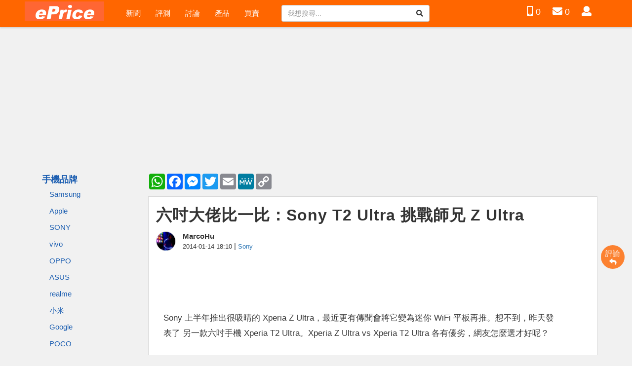

--- FILE ---
content_type: text/html; charset=UTF-8
request_url: https://m.eprice.com.tw/mobile/talk/4551/4893854/1/rv/sony-xperia-t2-ultra-review
body_size: 137157
content:
<!doctype html>
<html lang="zh-TW">
<head>
  <meta charset="utf-8">
  <title>六吋大佬比一比：Sony T2 Ultra 挑戰師兄 Z Ultra</title>
  <meta name="viewport" content="width=device-width,initial-scale=1,minimum-scale=1,maximum-scale=1">
  
  <meta name="keywords" content="">
  <meta name="csrf-token" content="24HfjCcYZYpyB32dYEQZ5dGtN5zElp8aWgWLZGNB">
  <meta name="description" content="Sony上半年推出很吸晴的XperiaZUltra，最近更有傳聞會將它變為迷你WiFi平板再推。想不到，昨天發表了另一款六吋手機XperiaT2Ultra。XperiaZUltravsXperiaT2Ultra各有優劣，網友怎麼選才好呢？">
  <meta property="og:title" content="六吋大佬比一比：Sony T2 Ultra 挑戰師兄 Z Ultra" />
  <meta property="og:description" content="Sony上半年推出很吸晴的XperiaZUltra，最近更有傳聞會將它變為迷你WiFi平板再推。想不到，昨天發表了另一款六吋手機XperiaT2Ultra。XperiaZUltravsXperiaT2Ultra各有優劣，網友怎麼選才好呢？" />
  <meta property="og:image" content="https://img.eprice.com.tw/img/news/15995/fb.jpg" />
  <meta property="og:type" content="website" />
  <meta property="og:url" content="https://m.eprice.com.tw/mobile/talk/4551/4893854/1/rv/sony-xperia-t2-ultra-review" />
  <meta property="og:site_name" content="ePrice 行動版" />
  <meta property="fb:app_id" content="1205386399519232" />
  <meta name="apple-mobile-web-app-capable" content="yes" />
  <link rel="icon" href="/favicon.ico" type="image/x-icon" />
  <link rel="shortcut icon" href="/favicon.ico" type="image/x-icon" />
  <link rel="canonical" href="https://m.eprice.com.tw/mobile/talk/4551/4893854/1/rv/sony-xperia-t2-ultra-review" />
  <!-- link rel="manifest" href="/manifest.json" / -->
  <link rel="apple-touch-icon" sizes="192x192" href="https://img.eprice.com.tw/img/news/15995/fb.jpg" />
  <link rel="apple-touch-startup-image" href="https://img.eprice.com.tw/img/news/15995/fb.jpg" />
  <link rel="alternate" type="application/rss+xml" title="ePrice 行動版" href="https://m.eprice.com.tw/rss/rss.xml" />
   <link href="/css/fontawesome-5.0.9-all.min.css" rel="stylesheet" />
<link href="/css/bootstrap-3.3.7.min.css" rel="stylesheet" />
<link href="/css/web/common.css?202505091714" rel="stylesheet" />



<style>
 .shortcuts {
   background-color: #fcfcfc;
   display: flex;
   flex-flow: row nowrap;
   gap: 0.5rem;
   justify-content: space-evenly;
   margin: 0 -15px;
 }
 .shortcuts__item {
   padding: .25rem 0;
 }
 .shortcuts__item,
 .shortcuts__item:hover,
 .shortcuts__item:focus,
 .shortcuts__item:hover:focus {
   color: #333;
   font-size: 1.15rem;
 }
 .ad-320x100 {
   min-height: 120px;
 }
 .ad-728x90 {
   min-height: 90px;
 }
 .ad-970x250 {
   min-height: 250px;
 }
 footer .footer-adv {
   max-height: 60px;
   min-height: 60px;
 }
 @media (min-width: 768px) {
   .shortcuts {
     background-color: #f60;
     gap: .25rem;
   }
   .shortcuts__item {
     color: #fff;
     padding: .5rem 1.5rem;
   }
   .shortcuts__item:hover,
   .shortcuts__item:focus,
   .shortcuts__item:hover:focus {
     background-color: #ff8433;
     color: #fff;
     text-decoration: none;
   }
 }
 @media (max-width: 374px) {
   header .site-logo {
     width: 140px;
   }
   header .site-logo .logo {
     background-position: -15px -70px;
     width: 140px;
   }
   header.navbar-fixed-top .icon-button-wrapper {
     margin-right: -30px !important;
   }
 }
</style> 
  <link href="/css/web/articles/menu.css" rel="stylesheet" />
  <link rel="stylesheet" href="/css/blueimp-gallery.min.css" />
<link rel="stylesheet" href="/css/twentytwenty.min.css"  />
<link rel="stylesheet" href="/css/web/articles/detail.css?20241221" />
<link rel="stylesheet" href="/css/web/articles/comment.css" />
<style>
 img {
   max-width: 100%;
 }
 #m300-370, {
   min-width: 300px;
   min-height: 370px;
 }
 #m300-370 > iframe {
   width: 300px;
   height: 370px;
 }
 .oneline {
   margin: .25rem 0;
   padding: 0 .25rem;
   white-space: nowrap;
   overflow-x: hidden;
   overflow-y: clip;
   text-overflow: ellipsis;
 }
 .maxlines {
   margin: .25rem 0;
   padding: 0 .25rem;
   display: -webkit-box;
   -webkit-box-orient: vertical;
   -webkit-line-clamp: 2;
   overflow-x: hidden;
   overflow-y: clip;
   text-overflow: ellipsis;
 }
 .maxlines--3 {
   -webkit-line-clamp: 3;
 }
 .title {
   font-size: 1.1rem;
   margin: 0;
 }
 .price::before {
   content: "$";
 }
 .price {
   min-width: 65px;
   text-align: right;
 }
 .price,
 .price:hover,
 .price:focus,
 .price:visited,
 .price:link {
   color: #d92672 !important;
 }
 .products {
   display: grid;
   grid-template-columns: repeat(auto-fill, minmax(30vw, 1fr));
   border: 1px solid lightgray;
 }
 #lib-brand-products-1, #lib-brand-products-2 {
   margin: 15px -15px;
 }
 .product {
   display: flex;
   flex-flow: column nowrap;
   gap: .25rem;
   background-color: white;
 }
 .product__title {
   width: 100%;
   height: 40px;
   text-align: center;
   background-color: lightgray;
 }
 .product__title > h3 {
   font-size: 1rem;
 }
 .product__image {
   display: block;
   max-width: 100%;
   min-height: 30vw;
   background-size: contain;
   background-position: 50% 50%;
   background-repeat: no-repeat;
 }
 .product__price {
   display: flex;
   justify-content: center;
 }
 .outsite {
   margin: 2rem 0;
   padding: .25rem;
   display: grid;
   grid-template-columns: 100px 1fr;
   grid-template-rows: 2rem 1fr;
   grid-template-areas:
     "outsite__profile outsite__title"
     "outsite__profile outsite__summary";
   gap: .5rem 0;
   border: 3px solid lightgray;
 }
 .outsite__title {
   margin: 0;
   grid-area: outsite__title;
 }
 .outsite__profile {
   grid-area: outsite__profile;
 }
 .outsite__summary {
   grid-area: outsite__summary;
   font-size: 1.1rem;
 }
 .sponsor {
   margin: 1rem 0;
   max-width: 100%;
   text-align: center;
 }
 .sponsor--xs {}
 .sponsor__header,
 .sponsor__footer {
   font-size: 9pt;
   text-align: center;
   width: 100%;
   line-height: normal;
   background-color: #000;
   color: #fff;
   letter-spacing: 3px;
   margin: .25rem 0;
 }
 .grid-list {
   padding: 0;
   display: grid;
   grid-template-columns: repeat(auto-fill, minmax(250px, 1fr));
   gap: .5rem;
 }
 .grid-list__item {
   padding: 0;
 }
 .article-item {
   display: flex;
   flex-flow: column nowrap;
   min-width: 250px;
   background-color: white;
 }
 .article-item__meta {
   padding: .25rem .5rem;
   display: grid;
   grid-template-columns: 50px 1fr;
   grid-template-areas:
     "meta-profile meta-author"
     "meta-profile meta-time";
   gap: .125rem 1rem;
 }
 .article-item__profile {
   grid-area: meta-profile;
   aspect-ratio: 1 / 1;
   max-width: 50px;
   max-height: 50px;
   border: 1px solid lightgray;
   border-radius: 50%;
   overflow: hidden;
 }
 .article-item__author {
   grid-area: meta-author;
 }
 .article-item__time {
   grid-area: meta-time;
 }
 .article-item__forum {
   grid-area: meta-forum;
 }
 .article-item__title {
   display: block;
   padding: .75rem .5rem;
   font-size: 1.1rem;
   text-decoration: none;
 }
 .article-item__title,
 .article-item__title:hover,
 .article-item__title:visited {
   color: white;
   background-color: #3c3c3c;
 }
 .article-item__cover {
   display: block;
   aspect-ratio: 100 / 52.35;
   background-color: lightgray;
 }
 .article-item__summary {
   margin: .5rem 0;
   padding: 0 .5rem;
 }
 .article-item__summary, 
 .article-item__summary:hover,
 .article-item__summary:visited {
   color: black;
   text-decoration: none;
 }
 .vote-content {
   padding: .5rem;
   border: 2px solid #3c3c3c;
 }
 .vote-duration {
   display: flex;
   justify-content: right;
 }
 .vote-duration-time {
   font-size: .9rem;
 }
 .vote-option {
   display: grid;
   grid-template-columns: 1rem minmax(1rem, 33%) minmax(0, 1fr);
   gap: .25rem .25rem;
   align-items: center;
 }
 .vote-option input {
   margin: 0;
 }
 .vote-input {
   margin: 0;
   flex-basis: 1rem;
 }
 .vote-label {
   margin: 0;
 }
 .vote-scorebar {
   min-width: 50%;
   height: 20px;
   flex-grow: 1;
   display: flex;
   align-items: center;
   gap: .5rem;
 }
 .vote-bar {
   height: 20px;
   background-color: #f60;
   line-height: 20px;
   font-size: .9rem;
   color: white;
 }
 .vote-count {
   padding: 0 .5rem;
 }
 .vote-perc {
   font-size: .8rem;
   white-space: nowrap;
 }
 @media (min-width: 768px) {
   .sponsor--xs {
     display: none;
   }
   .products {
     grid-template-columns: repeat(auto-fill, minmax(30%, 1fr));
   }
   .product__image {
     min-height: 150px;
     height: 150px;
   }
   .grid-list {
     margin-left: 10px;
   }
 }
</style>
  <!-- 2022-07-22 css stack -->
    <script defer src="https://pagead2.googlesyndication.com/pagead/js/adsbygoogle.js"></script>
<script defer src="https://connect.facebook.net/zh_TW/sdk.js#xfbml=1&version=v4.0&autoLogAppEvents=1"></script>
<script defer src="https://securepubads.g.doubleclick.net/tag/js/gpt.js"></script>
<script defer src="https://cdn.adsfactor.net/async/sn_adx_init-min.js"></script>
<script defer src="/js/web/firebase.trigger.js"></script>

<script src="/js/jquery-2.2.4.min.js"></script>
<script src="/js/bootstrap-3.3.7.min.js"></script>
<script defer src="/js/jquery.dialog.js"></script>
<script defer src="/js/jquery.api.js"></script>

<script defer src="/js/web/common.trigger.js?20231018"></script>
<!-- script src="/js/web/account/notifications.trigger.js"></script -->
<!-- script src="/js/jqcloud-1.0.4.min.js"></script -->
<script type="application/ld+json">
    {"@context":"http:\/\/schema.org","@type":"BreadcrumbList","itemListElement":[{"@type":"ListItem","position":1,"name":"\u9996\u9801","item":"https:\/\/m.eprice.com.tw"},{"@type":"ListItem","position":2,"name":"\u516d\u540b\u5927\u4f6c\u6bd4\u4e00\u6bd4\uff1aSony T2 Ultra \u6311\u6230\u5e2b\u5144 Z Ultra","item":{"@type":"Thing","@id":"https:\/\/m.eprice.com.tw\/mobile\/talk\/4551\/4893854\/1"}}]}
</script>
<script type="application/ld+json">
    {"@context":"http:\/\/schema.org","@type":"NewsArticle","url":"https:\/\/m.eprice.com.tw\/mobile\/talk\/4551\/4893854\/1","publisher":{"@type":"Organization","name":"ePrice \u884c\u52d5\u7248","logo":"https:\/\/img.eprice.com.tw\/img\/tw\/header.ob.gif"},"headline":"\u516d\u540b\u5927\u4f6c\u6bd4\u4e00\u6bd4\uff1aSony T2 Ultra \u6311\u6230\u5e2b\u5144 Z Ultra","backstory":"Sony\u4e0a\u534a\u5e74\u63a8\u51fa\u5f88\u5438\u6674\u7684XperiaZUltra\uff0c\u6700\u8fd1\u66f4\u6709\u50b3\u805e\u6703\u5c07\u5b83\u8b8a\u70ba\u8ff7\u4f60WiFi\u5e73\u677f\u518d\u63a8\u3002\u60f3\u4e0d\u5230\uff0c\u6628\u5929\u767c\u8868\u4e86\u53e6\u4e00\u6b3e\u516d\u540b\u624b\u6a5fXperiaT2Ultra\u3002XperiaZUltravsXperiaT2Ultra\u5404\u6709\u512a\u52a3\uff0c\u7db2\u53cb\u600e\u9ebc\u9078\u624d\u597d\u5462\uff1f","mainEntityOfPage":"https:\/\/m.eprice.com.tw\/mobile\/talk\/4551\/4893854\/1","articleBody":"Sony \u4e0a\u534a\u5e74\u63a8\u51fa\u5f88\u5438\u6674\u7684 Xperia Z Ultra\uff0c\u6700\u8fd1\u66f4\u6709\u50b3\u805e\u6703\u5c07\u5b83\u8b8a\u70ba\u8ff7\u4f60 WiFi \u5e73\u677f\u518d\u63a8\u3002\u60f3\u4e0d\u5230\uff0c\u6628\u5929\u767c\u8868\u4e86 \u53e6\u4e00\u6b3e\u516d\u540b\u624b\u6a5f Xperia T2 Ultra\u3002Xperia Z Ultra vs Xperia T2 Ultra \u5404\u6709\u512a\u52a3\uff0c\u7db2\u53cb\u600e\u9ebc\u9078\u624d\u597d\u5462\uff1f<br \/>\r\n<br \/>\r\n<img alt=\"\/\/timgm.eprice.com.tw\/cn\/mobile\/img\/2014-01\/14\/4527877\/hichong_3_SONY-Xperia-T2-Ultra-XM50h_df340be233694f40825361d76a88d5d4.jpg\" src=\"\/\/timgm.eprice.com.tw\/cn\/mobile\/img\/2014-01\/14\/4527877\/hichong_3_SONY-Xperia-T2-Ultra-XM50h_df340be233694f40825361d76a88d5d4.jpg\" style=\"border-width: 0px; border-style: solid; height: 450px; width: 640px;\" title=\"IMG_5271.jpg\" \/><br \/>\r\n\u25b2 \u5f9e\u5de6\u81f3\u53f3\u5206\u5225\u662f\uff1aXperia Z1 Compact\u3001Xperia Z1 \u3001Xperia T2 Ultra \u30013G \u96d9\u5361\u96d9\u5f85\u7248 Xperia T2 Ultra Dual\u3002<br \/>\r\n<br \/>\r\n&nbsp;\r\n<h2>\u898f\u683c\u5148\u6bd4\u6bd4<\/h2>\r\nSony Xperia T2 Ultra \u9078\u5728 2014 \u9996\u6708\u767c\u8868\uff0c\u9810\u8a08\u7b2c\u4e00\u5b63\u5728\u53f0\u4e0a\u5e02\uff1bSony Xperia Z Ultra \u662f 2013 \u5e74\u7b2c\u4e09\u5b63\u91cd\u9ede\u6b3e\u5f0f\uff0c\u800c T2 Ultra \u6c92\u6709 Z Ultra \u7684\u5f37\u6a6b\uff0c\u53ef\u4ee5\u8996\u70ba Z Ultra \u7684\u4e2d\u968e\u7248\u672c\u3002Sony Xperia T2 Ultra \u63a1\u7528 Qualcomm Snapdragon S400 \u56db\u6838\u5fc3 CPU\uff0c\u516d\u540b\u87a2\u5e55\u30011300 \u842c\u50cf\u7d20\u76f8\u6a5f\uff0c\u652f\u63f4 4G LTE (\u53e6\u6709 3G \u96d9\u5361\u7248\u672c)\u3002\u4e4d\u770b\u4e4b\u4e0b\u6b64\u6a5f\u76f8\u7576\u8a98\u4eba\uff0c\u4e5f\u7acb\u523b\u8b93\u4e00\u4e9b\u525b\u8cb7 Z Ultra \u7684\u670b\u53cb\u932f\u6115\uff0c\u6703\u4e0d\u6703\u662f\u56e0\u70ba T2 Ultra \u7684\u516d\u540b\u87a2\u5e55\u6bd4\u8f03\u4e0d\u8a87\u5f35\u3001\u540c\u6642\u770b\u5230\u5b83\u76f8\u6a5f\u5347\u7d1a\u7684\u95dc\u4fc2\u5462\uff1f\u4f46\u6b63\u5982 Sony \u6240\u8a00\uff0cT2 Ultra \u662f\u4e2d\u968e\u6a5f\uff0c\u7d30\u770b\u898f\u683c\u4e5f\u53ef\u8b49\u660e\u9019\u9ede\uff0c\u4ee5\u4e0b\u5c31\u7528\u7c21\u8868\u4f86\u770b\u770b T2 \u548c Z Ultra \u7684\u5dee\u7570\uff0c\u5f88\u8f15\u6613\u80fd\u770b\u51fa\u4e8c\u6a5f\u9ad8\u4f4e\u6709\u5225\u7684\u3002<br \/>\r\n<br \/>\r\n<img alt=\"\/\/timgm.eprice.com.hk\/hk\/mobile\/img\/2014-01\/15\/169257\/keithyim_1_SONY-_25cf3ffba100913deb731feb8750ead7.jpg\" border=\"0\" src=\"\/\/timgm.eprice.com.hk\/hk\/mobile\/img\/2014-01\/15\/169257\/keithyim_1_SONY-_25cf3ffba100913deb731feb8750ead7.jpg\" title=\"123.jpg\" \/><br \/>\r\n<br \/>\r\n&nbsp;\r\n<h2><strong>\u5916\u578b \/ \u87a2\u5e55<\/strong><\/h2>\r\nT2 Ultra \u87a2\u5e55\u7e2e\u81f3\u516d\u540b\uff0c\u6a5f\u8eab\u5c3a\u5bf8\u5fc5\u7136\u6bd4 Z Ultra \u5c0f\uff0c\u5305\u62ec\u5bec\u5ea6\u3001\u9ad8\u5ea6\uff0c\u90fd\u6709\u4e0d\u5c11\u7e2e\u6e1b\uff1b7.65mm \u539a\u5ea6\u96d6\u589e\uff0c\u4f46\u4f9d\u820a\u5920\u8584\u3002\u503c\u5f97\u6ce8\u610f\u662f\u5b83\u7684 172g \u91cd\u91cf\u662f\u7626\u8eab\u6700\u591a\u7684\uff0c\u82e5\u4ee5\u651c\u5e36\u65b9\u4fbf\u6027\u4f86\u770b\uff0c\u7576\u7136\u662f\u5c0f\u4e00\u9ede\u7684 T2 Ultra \u6703\u597d\u4e00\u4e9b\u4e86\u3002\u87a2\u5e55\u65b9\u9762\uff0cT2 Ultra 6 \u540b 1280x720 \u89e3\u6790\u5ea6\u7d04\u5f97 244ppi\uff0c\u8207 Z Ultra \u7684 FHD (342ppi) \u7684\u7d30\u7dfb\u5ea6\u6703\u6709\u4e00\u6bb5\u5dee\u8ddd\u3002\u4f46&nbsp;6 \u540b\u6c92\u4e0a FHD \u5c31\u4e00\u5b9a\u7cdf\u55ce\uff1f\u90a3\u53ef\u672a\u5fc5\uff0c\u6700\u8fd1\u770b\u904e LG G Flex \u4e5f\u662f\u9019\u500b\u898f\u683c\uff0c\u4f46\u5be6\u969b\u89c0\u770b\u6548\u679c\u537b\u76f8\u7576\u4e0d\u932f\uff0c\u800c Sony \u53c8\u70ba T2 Ultra \u52a0\u5165&nbsp;TRILUMINOS Display \u548c BE2 \u4e8c\u9805\u7368\u9580\u986f\u793a\u6280\u8853\uff0c\u90fd\u662f\u52a0\u5206\u9805\u76ee\u3002<br \/>\r\n<br \/>\r\n<img alt=\"\/\/timgm.eprice.com.tw\/cn\/mobile\/img\/2014-01\/14\/4527877\/hichong_3_SONY-Xperia-T2-Ultra-XM50h_2b12457303bafa73049fcacfe00d924b.jpg\" border=\"0\" src=\"\/\/timgm.eprice.com.tw\/cn\/mobile\/img\/2014-01\/14\/4527877\/hichong_3_SONY-Xperia-T2-Ultra-XM50h_2b12457303bafa73049fcacfe00d924b.jpg\" title=\"IMG_5092.jpg\" \/><br \/>\r\n\u25b2 \u9019\u662f\u7d2b\u3001\u767d\u3001\u9ed1\u4e09\u8272\u7684 Xperia T2 Ultra\u3002<br \/>\r\n<br \/>\r\n<img alt=\"\/\/timgm.eprice.com.tw\/cn\/mobile\/img\/2014-01\/14\/4527877\/hichong_3_SONY-Xperia-T2-Ultra-XM50h_9af1083539918d0a2b64297110875ba9.jpg\" border=\"0\" src=\"\/\/timgm.eprice.com.tw\/cn\/mobile\/img\/2014-01\/14\/4527877\/hichong_3_SONY-Xperia-T2-Ultra-XM50h_9af1083539918d0a2b64297110875ba9.jpg\" title=\"IMG_5093.jpg\" \/><br \/>\r\n\u25b2 \u7531\u80cc\u9762\u770b\uff0c\u767c\u73fe\u9019\u6b21 T2 Ultra \u7684\u7d2b\u8272\u8b8a\u6df1\u4e86\uff0c\u800c\u76f8\u6a5f\u93e1\u982d\u611f\u89ba\u5f88\u8cbc\u9802\uff0c\u597d\u50cf\u53ef\u4ee5\u518d\u5f80\u4e0b\u79fb\u4e00\u9ede\uff1f<br \/>\r\n<br \/>\r\n<a href=\"\/\/timgcn.eprice.com.hk\/cn\/mobile\/img\/2014-01\/14\/4527877\/hichong_5_SONY-Xperia-T2-Ultra-XM50h_f07a8dc949eb0fe6b69a9be53bc76b82ori.jpg\"  target=\"_blank\"><img alt=\"\/\/timgm.eprice.com.tw\/cn\/mobile\/img\/2014-01\/14\/4527877\/hichong_5_SONY-Xperia-T2-Ultra-XM50h_f07a8dc949eb0fe6b69a9be53bc76b82.jpg\" border=\"0\" src=\"\/\/timgm.eprice.com.tw\/cn\/mobile\/img\/2014-01\/14\/4527877\/hichong_5_SONY-Xperia-T2-Ultra-XM50h_f07a8dc949eb0fe6b69a9be53bc76b82.jpg\" title=\"4.jpg\u653e\u5927\u93e1\u5716\" \/><\/a><br \/>\r\n\u25b2 6 \u540b\u87a2\u5e55\u642d\u914d 1280x720 \uff0c\u7d30\u81a9\u5ea6\u76f8\u6bd4 Z Ultra \u7684 Full HD 1080p \u8981\u5dee\uff0c\u4f46\u5404\u4f4d\u53ef\u9ede\u5716\u770b\u539f\u59cb\u5716\u611f\u89ba\u6548\u679c\u3002<br \/>\r\n<br \/>\r\n<img alt=\"\/\/timgm.eprice.com.tw\/cn\/mobile\/img\/2014-01\/14\/4527877\/hichong_3_SONY-Xperia-T2-Ultra-XM50h_3363bab87f5e7e91869b8449ccc8eed5.jpg\" border=\"0\" src=\"\/\/timgm.eprice.com.tw\/cn\/mobile\/img\/2014-01\/14\/4527877\/hichong_3_SONY-Xperia-T2-Ultra-XM50h_3363bab87f5e7e91869b8449ccc8eed5.jpg\" title=\"IMG_5127.jpg\" \/><br \/>\r\n\u25b2 \u9019\u6b21 T2 Ultra \u63a1\u7528\u4e86 IPS TFT \u6280\u8853\uff0c\u53ef\u8996\u89d2\u5ea6\u8868\u73fe\u4e0d\u932f\u3002<br \/>\r\n<br \/>\r\n<img alt=\"\/\/timgm.eprice.com.tw\/cn\/mobile\/img\/2014-01\/14\/4527877\/hichong_3_SONY-Xperia-T2-Ultra-XM50h_1f2f01f7eb1121e482577efceff201de.jpg\" border=\"0\" src=\"\/\/timgm.eprice.com.tw\/cn\/mobile\/img\/2014-01\/14\/4527877\/hichong_3_SONY-Xperia-T2-Ultra-XM50h_1f2f01f7eb1121e482577efceff201de.jpg\" title=\"IMG_5129.jpg\" \/><br \/>\r\n\u25b2 \u9ad8\u50be\u89d2\u7684\u89c0\u770b\uff0c\u4eae\u5ea6\u7576\u7136\u6703\u7e2e\u6e1b\uff0c\u4f46\u5df2\u7d93\u6e1b\u8f15\u4e86\u5f88\u591a\u53cd\u767d\u73fe\u8c61\u3002<br \/>\r\n<br \/>\r\n&nbsp;\r\n<h2><strong>\u8655\u7406\u5668 \/ \u8a18\u61b6\u9ad4<\/strong><\/h2>\r\nT2 Ultra \u624d\u525b\u767c\u8868\uff0c\u63a1\u7528\u7684\u9ad8\u901a S400 \u8655\u7406\u5668\uff08MSM8928\uff09\u96d6\u4e00\u6a23\u53eb\u56db\u6838\uff0c\u537b\u548c Z Ultra \u7684 S800 \u56db\u6838\u5206\u5c6c\u4e2d\u968e\u548c\u9ad8\u968e\uff0c\u672a\u7528\u5373\u77e5\u6548\u80fd\u5fc5\u5b9a\u5728 ZU \u4e4b\u4e0b\u3002T2 Ultra \u8a18\u61b6\u9ad4\u7684 1GB RAM \u8207 8GB ROM \u7d44\u5408\uff0c\u591a\u898b\u65bc\u4e2d\u968e\u504f\u5165\u9580\u6a5f\u578b\uff0c\u6240\u4ee5 T2 Ultra \u4e5f\u662f\u5c6c\u65bc\u9019\u6a23\u5b50\u7684\u624b\u6a5f\uff1b\u800c 8GB ROM \u5728\u6263\u9664\u7cfb\u7d71\u4f7f\u7528\u5f8c\uff0c\u5be6\u969b\u53ef\u904b\u7528\u7684\u7a7a\u9593\u53ef\u80fd\u5728 6GB \u4ee5\u4e0b\uff0c\u5728\u904b\u7528\u4e0a\u6703\u6bd4\u8f03\u5403\u529b\u4e00\u9ede\uff0c\u5c31\u7b97\u4e0d\u5b89\u88dd\u5e7e\u500b\u5927\u578b\u904a\u6232\uff0c\u624b\u6a5f\u4f7f\u7528\u4e00\u6bb5\u6642\u9593\u4ee5\u5f8c\uff0c\u5167\u5b58\u90fd\u6703\u88ab\u5404\u7a2e APP \u7559\u4e0b\u7684\u8cc7\u6599\u6162\u6162\u4f54\u64da\u800c\u9010\u6f38\u8b8a\u5c11\uff0c\u9019\u4e5f\u662f\u4e2d\u968e\u624b\u6a5f\u96e3\u4ee5\u907f\u514d\u7684\u3002\u4e8b\u5be6\u4e0a\uff0cePrice \u5927\u9678\u7de8\u8f2f\u5728\u767c\u8868\u6703\u73a9 T2 Ultra\uff0c\u8dd1\u5206\u65b9\u9762\uff0c\u6bd4 Z Ultra \u5dee\uff0c\u4e0d\u904e\u5b89\u5154\u5154\u4e5f\u6709\u63a5\u8fd1 2 \u842c\u5206\u7684\u6c34\u6e96\u3002<br \/>\r\n<br \/>\r\n<img alt=\"\/\/timgm.eprice.com.tw\/cn\/mobile\/img\/2014-01\/14\/4527877\/hichong_3_SONY-Xperia-T2-Ultra-XM50h_85f8b8e0cb77f872d7a6047381ae992b.jpg\" border=\"0\" src=\"\/\/timgm.eprice.com.tw\/cn\/mobile\/img\/2014-01\/14\/4527877\/hichong_3_SONY-Xperia-T2-Ultra-XM50h_85f8b8e0cb77f872d7a6047381ae992b.jpg\" title=\"IMG_5126.jpg\" \/><br \/>\r\n\u25b2 T2 Ultra 6 \u540b\u5927\u87a2\u5e55\uff0c\u55ae\u624b\u638c\u63e1\u554f\u984c\u4e0d\u5927\uff0c\u4f46\u8981\u55ae\u624b\u5b8c\u5168\u64cd\u63a7\u5247\u5f88\u96e3\u8fa6\u5230\u3002<br \/>\r\n<br \/>\r\n<img alt=\"\/\/timgm.eprice.com.tw\/cn\/mobile\/img\/2014-01\/14\/4527877\/hichong_2_SONY-Xperia-T2-Ultra-XM50h_bcb2118b1c28b7aefd1ef6bb743519e0.jpg\" border=\"0\" src=\"\/\/timgm.eprice.com.tw\/cn\/mobile\/img\/2014-01\/14\/4527877\/hichong_2_SONY-Xperia-T2-Ultra-XM50h_bcb2118b1c28b7aefd1ef6bb743519e0.jpg\" title=\"P_111-(6).jpg\" \/>&nbsp;<img alt=\"\/\/timgm.eprice.com.tw\/cn\/mobile\/img\/2014-01\/14\/4527877\/hichong_2_SONY-Xperia-T2-Ultra-XM50h_756f100b4a21b8341adf0424905b57f2.jpg\" border=\"0\" src=\"\/\/timgm.eprice.com.tw\/cn\/mobile\/img\/2014-01\/14\/4527877\/hichong_2_SONY-Xperia-T2-Ultra-XM50h_756f100b4a21b8341adf0424905b57f2.jpg\" title=\"P_111-(7).jpg\" \/><br \/>\r\n\u25b2 \u5b89\u5154\u5154\u8dd1\u5206\u6210\u7e3e\u662f 19329 \u5206\uff0c\u6bd4\u8d77\u540c\u6a23\u662f\u8dd1 Snapdragon S400 CPU \u7684 MOTO G \u9084\u8981\u597d ( MOTO G \u5206\u6578\u70ba 17552)\uff0c\u4f46\u6bd4\u8d77 Z Ultra \u53bb\u5230\u4e09\u842c\u5206\u6709\u660e\u986f\u5206\u5225\u3002<br \/>\r\n<br \/>\r\n&nbsp;\r\n<h2><strong>\u4e3b\u76f8\u6a5f \/ \u524d\u76f8\u6a5f<\/strong><\/h2>\r\n\u9664\u4e86\u87a2\u5e55\u3001\u8655\u7406\u5668\uff0c\u76f8\u6a5f\u529f\u80fd\u4e5f\u5e38\u88ab\u7528\u505a\u5340\u9694\u7522\u54c1\u7684\u91cd\u9ede\u9805\u76ee\uff0cSony \u5728\u9019\u65b9\u9762\u7684\u5b89\u6392\u66f4\u4e00\u5411\u5f88\u6709\u8da3\u3002Z Ultra \u4ee5 8MP \u4f86\u8207\u9802\u7d1a\u6a5f\u505a\u5283\u5206\uff0cT2 Ultra \u5247\u914d\u5099\u66f4\u597d\u7684 13MP Exmor RS\uff0c\u85c9\u4ee5\u62c9\u958b\u8207\u540c\u7d1a\u4e2d\u968e\u6a5f\u7684\u5dee\u8ddd\uff0c\u4e5f\u662f\u9019\u6b21\u65b0\u6a5f\u767c\u8868\u4e2d\u7684\u4e00\u5927\u4eae\u9ede\u3002\u6b64\u5916 T2 Ultra \u524d\u76f8\u6a5f\u50c5\u7528\u4e0a 110 \u842c\u50cf\u7d20 Exmor R\uff0c\u7a0d\u6bd4 ZU \u7684 2MP \u4f4e\uff0c\u4f46\u52a0\u5f37\u4e86\u4e00\u4e9b\u81ea\u62cd\u61c9\u7528\u529f\u80fd\uff0c\u4e5f\u628a Social life \u53ef\u4ee5\u8aaa\u8aaa\u62cd\u7167\u529f\u80fd\u6bd4 ZU \u597d\u55ce\uff1f\u6216\u8a31\u771f\u7684\u6703\u662f\u5982\u6b64\u5427\uff01<br \/>\r\n<br \/>\r\n<img alt=\"\/\/timgm.eprice.com.tw\/cn\/mobile\/img\/2014-01\/14\/4527877\/hichong_3_SONY-Xperia-T2-Ultra-XM50h_609578fab5ab9bb6e3cb6f39689bf752.jpg\" src=\"\/\/timgm.eprice.com.tw\/cn\/mobile\/img\/2014-01\/14\/4527877\/hichong_3_SONY-Xperia-T2-Ultra-XM50h_609578fab5ab9bb6e3cb6f39689bf752.jpg\" style=\"border-width: 0px; border-style: solid; height: 488px; width: 640px;\" title=\"IMG_5094.jpg\" \/><br \/>\r\n\u25b2 T2 Ultra \u642d\u8f09 1300 \u842c\u50cf\u7d20 Exmor RS for Mobile \u76f8\u6a5f\uff0cF2.4 \u5149\u5708\uff0c\u914d\u5099 LED \u88dc\u5149\u71c8\u548c\u5be6\u9ad4\u5feb\u9580\u9375\u3002<br \/>\r\n<br \/>\r\n<img alt=\"\/\/timgm.eprice.com.tw\/cn\/mobile\/img\/2014-01\/14\/4527877\/hichong_2_SONY-Xperia-T2-Ultra-XM50h_c4004eec708406f2bfa6d22b59c410c1.jpg\" border=\"0\" src=\"\/\/timgm.eprice.com.tw\/cn\/mobile\/img\/2014-01\/14\/4527877\/hichong_2_SONY-Xperia-T2-Ultra-XM50h_c4004eec708406f2bfa6d22b59c410c1.jpg\" title=\"P_111-(14).jpg\" \/><br \/>\r\n\u25b2 T2 Ultra \u62cd\u651d\u4ecb\u9762\uff0c\u8207 Z Ultra&nbsp; \u662f\u4e00\u81f4\u7684\u3002<br \/>\r\n<br \/>\r\n<img alt=\"\/\/timgm.eprice.com.tw\/cn\/mobile\/img\/2014-01\/14\/4527877\/hichong_2_SONY-Xperia-T2-Ultra-XM50h_85ffc2e2c4ec90865fd9ca62538eea2f.jpg\" border=\"0\" src=\"\/\/timgm.eprice.com.tw\/cn\/mobile\/img\/2014-01\/14\/4527877\/hichong_2_SONY-Xperia-T2-Ultra-XM50h_85ffc2e2c4ec90865fd9ca62538eea2f.jpg\" title=\"P_111-(15).jpg\" \/><br \/>\r\n\u25b2 T2 Ultra &nbsp;\u652f\u63f4\u5fae\u7b11\u5feb\u9580\uff0c\u800c\u4e14\u6709\u4e09\u7a2e\u7a0b\u5ea6\u53ef\u9078\u3002<br \/>\r\n<br \/>\r\n<img alt=\"\/\/timgm.eprice.com.tw\/cn\/mobile\/img\/2014-01\/14\/4527877\/hichong_2_SONY-Xperia-T2-Ultra-XM50h_a7ae4390aa329f07f15d8520855b96c2.jpg\" border=\"0\" src=\"\/\/timgm.eprice.com.tw\/cn\/mobile\/img\/2014-01\/14\/4527877\/hichong_2_SONY-Xperia-T2-Ultra-XM50h_a7ae4390aa329f07f15d8520855b96c2.jpg\" title=\"P_111-(17).jpg\" \/><br \/>\r\n\u25b2 T2 Ultra \u62cd\u651d\u529f\u80fd\u6cbf\u7528\u4e4b\u524d Z1 \u7684\u6a19\u6e96\uff0c\u5177\u6709\u5a1b\u6a02\u62cd\u7167\u6a21\u5f0f\uff0c\u4e5f\u53ef\u4ee5\u4e0b\u8f09\u5b89\u88dd\u66f4\u591a\u62cd\u7167\u61c9\u7528 APP\u3002<br \/>\r\n<br \/>\r\n&nbsp;\r\n<h2><strong>\u552e\u50f9 \/ \u5b9a\u4f4d<\/strong><\/h2>\r\n\u7e3d\u7684\u4f86\u8aaa\uff0cT2 Ultra \u985e\u4f3c Samsung Galaxy MEGA \u6216 Nokia 1320\uff0c\u90fd\u662f\u5c07\u4e2d\u968e\u624b\u6a5f\u87a2\u5e55\u6700\u5927\u5316\u3002T2 Ultra \u6bd4\u4eba\u591a\u7684\u8ce3\u9ede\u662f 1300 \u842c\u756b\u7d20\u76f8\u6a5f\u548c\u7cbe\u7dfb\u5916\u578b\uff0c4G LTE \u4e5f\u6703\u662f\u4e0a\u5e02\u4e3b\u6253\u9805\u76ee\u4e4b\u4e00\uff0c\u672a\u4f86\u5c31\u770b Sony \u53e3\u4e2d\u6240\u8b02\u300c\u4e2d\u50f9\u4f4d\u300d\u662f\u600e\u9ebc\u6a23\u7684\u6a19\u6e96\u4f86\u5b9a\u50f9\u4e86\u3002\u82e5\u90fd\u5728 1.5 \u842c\u5143\u4e0a\u4e0b\uff0c\u5927\u5bb6\u6703\u9078\u64c7\u9ad8\u968e\u4e00\u4e9b\u7684 ZU \u6216\u9019\u90e8 T2 Ultra \u5462\uff1f\u5c11\u4e86\u9632\u6c34\u3001\u53c8\u4f7f\u7528\u4e2d\u968e\u7684\u8655\u7406\u5668\u548c\u8a18\u61b6\u9ad4\uff0c\u6703\u5f71\u97ff\u5404\u4f4d\u7684\u5165\u624b\u610f\u9858\u55ce\uff1f<br \/>\r\n<br \/>\r\n\u203b Sony Xperia T2 Ultra \u9810\u8a08\u7b2c\u4e00\u5b63\u5728\u53f0\u63a8\u51fa\u55ae\u5361\u7248\uff0c\u552e\u50f9\u9084\u672a\u516c\u5e03\u3002","image":["https:\/\/img.eprice.com.tw\/img\/news\/15995\/fb.jpg"],"datePublished":"Tue, 14 Jan 2014 18:10:00 +0800"}
</script>

<!-- Google tag (gtag.js) -->
<script defer src="https://www.googletagmanager.com/gtag/js?id=G-LYXTMBFQNE"></script>
<script>
 window.dataLayer = window.dataLayer || [];
 function gtag(){dataLayer.push(arguments);}
 gtag('js', new Date());
 gtag('config', 'G-LYXTMBFQNE');

 window.googletag = window.googletag || {cmd: []};
 if ( typeof window.googletag.cmd == 'undefined' ) {
   window.googletag.cmd = [];
 }
 (function ($) {
   $.gv = ( typeof $.gv == 'undefined' )? {} : $.gv;
   $.gv.viewer = '';
   $.gv.verCtrl = ( typeof $.gv.verCtrl == 'undefined' )? {} : $.gv.verCtrl;
   $.gv.isBot = '';
 })(jQuery);
</script>
<script defer src="/js/blueimp-gallery.min.js"></script>
<script defer src="/js/jquery-twentytwenty.min.js"></script>
<script defer src="/js/jquery.ui.widget.js"></script>
<script defer src="/js/jquery.iframe-transport.js"></script>
<script defer src="/js/jquery.fileupload.js"></script>
<script defer src="https://static.addtoany.com/menu/page.js"></script>
<script defer src="/js/web/articles/detail.trigger.js?20231116"></script>
<script defer src="/js/web/articles/comment-list.trigger.js?202302051336"></script>
<!-- <script defer src="/js/web/articles/vote.trigger.js"></script> -->
<script defer src="/js/web/articles/layout.vote.js?20231115"></script>
<script>
 (function ($) {
   $.gv = ( typeof $.gv == 'undefined' )? {} : $.gv;
   $.gv.lib = 'mobile';
      $.gv.newsId = '15995';
      $.gv.prodId = '4551';
   $.gv.talkId = '4893854';
   $.gv.isModerator = 0;
      $.gv.isMashdigi = 0;
      $.gv.hasEpriceAds = true;
   $.gv.page = 'talk';
   $.badgeAry = [{"action":"sp-article-selected","res":[]},{"action":"sp-article-selected-x2","res":[]},{"action":"sp-article-suggested","res":[]},{"action":"sp-article-event","res":[]},{"action":"sp-article-nice-reply","res":[]}];
 })(jQuery);
</script>

<script>
 var commentReplyModal = document.getElementById('commentReply'),
     commentReplyForm = document.getElementById('frm_comment');
 $('#commentReply').on('show.bs.modal', function (event) {
   commentReplyForm.querySelector('.lib').setAttribute('value', $.gv.lib);
   commentReplyForm.querySelector('.prod-id').setAttribute('value', $.gv.prodId);
   if (event.relatedTarget.id === 'commentReplyL1') {
     commentReplyModal.querySelector('h4.modal-title').innerText = '回覆本文';
     commentReplyModal.querySelector('a.upload-photo').classList.remove('hidden');
     commentReplyForm.querySelector('.par-id').setAttribute('value', $.gv.talkId);
   } else {
     commentReplyModal.querySelector('h4.modal-title').innerText = '回覆此樓';
     let commentId = event.relatedTarget.dataset['value'],
         commentDialogId = "#dialog-floor-menu-" + commentId; 
     
     $(commentDialogId).modal('hide');
     commentReplyForm.querySelector('.par-id').setAttribute('value', commentId);
   }
 });
 
 $('#commentReply').on('hide.bs.modal', function (event) {
   commentReplyModal.querySelector('a.upload-photo').classList.add('hidden');
 })
 
 /* handle btn-upload upload-photo */
</script>

<script>
 var commentReplyModal = document.getElementById('commentReply'),
     commentReplyForm = document.getElementById('frm_comment');
 $('#commentReply').on('show.bs.modal', function (event) {
   commentReplyForm.querySelector('.lib').setAttribute('value', $.gv.lib);
   commentReplyForm.querySelector('.prod-id').setAttribute('value', $.gv.prodId);
   if (event.relatedTarget.id === 'commentReplyL1') {
     commentReplyModal.querySelector('h4.modal-title').innerText = '回覆本文';
     commentReplyModal.querySelector('a.upload-photo').classList.remove('hidden');
     commentReplyForm.querySelector('.par-id').setAttribute('value', $.gv.talkId);
   } else {
     commentReplyModal.querySelector('h4.modal-title').innerText = '回覆此樓';
     let commentId = event.relatedTarget.dataset['value'],
         commentDialogId = "#dialog-floor-menu-" + commentId; 
     
     $(commentDialogId).modal('hide');
     commentReplyForm.querySelector('.par-id').setAttribute('value', commentId);
   }
 });
 
 $('#commentReply').on('hide.bs.modal', function (event) {
   commentReplyModal.querySelector('a.upload-photo').classList.add('hidden');
 })
 
 /* handle btn-upload upload-photo */
</script>
</head>
<body>
  <div id="fb-root"></div>
  <div class="ad-sticky-g hidden-xs"></div>
  <a class="btn-back2top" href="#"><i class="fas fa-arrow-up"></i></a>
  <header class="navbar-fixed-top">
  <div class="container-fluid nav-container visible-xs">
	<div class="container py-1">
	  <button type="button" class="navbar-toggle mx-0 my-0 collapsed pull-left" data-toggle="collapse" data-target="#nav-main-xs">
		<i class="fa fa-bars"></i>
	  </button>

	  <div class="site-logo pull-left">
		<a class="logo img-wrapper" data-event-cate="桌機選單" data-event-label="網站LOGO" data-event="1" href="https://m.eprice.com.tw" data-image="https://img.eprice.com.tw/img/tw/header.ob.gif" data-lazyload="1"></a>
	  </div>

	  <div class="icon-button-wrapper pull-right">
		<a title="搜尋網站" class="icon-button social-button btn-search" role="button" href="#">
		  <i class="fas fa-search"></i>
		  <span class="sr-only">搜尋網站</span>
		</a>

		
		
		<a title="產品比拼" class="icon-button compare-button" href="https://m.eprice.com.tw/mobile/compare/list">
		  <i class="fas fa-mobile-alt"></i>
		  <span class="sr-only">產品比拼</span>
		</a>
		<a title="會員" class="icon-button" href="https://m.eprice.com.tw/members/home">
		  <i class="fas fa-user"></i>
		  <span class="sr-only">會員</span>
		  <span class="text-count" data-name="pmbox" data-type="count" data-value="0">0</span>
		</a>
		
	  </div>

	</div>
     <div class="shortcuts">
  <a class="shortcuts__item"
     data-event-cate="手機選單"
     data-event-label="新聞"
     data-event="1"
     href="https://m.eprice.com.tw/news/all/1">新聞</a>
  <a class="shortcuts__item"
     data-event-cate="手機選單"
     data-event-label="評測"
     data-event="1"
     href="https://m.eprice.com.tw/reports/all/1">評測</a>
  <a class="shortcuts__item"
     data-event-cate="手機選單"
     data-event-label="討論"
     data-event="1"
     href="https://m.eprice.com.tw/talk">討論</a>
  <a class="shortcuts__item"
     data-event-cate="手機選單"
     data-event-label="產品"
     data-event="1"
     href="https://m.eprice.com.tw/products/latest/rank">產品</a>
  <a class="shortcuts__item"
     data-event-cate="手機選單"
     data-event-label="買賣"
     data-event="1"
     href="https://m.eprice.com.tw/markets">買賣</a>
  
</div> 
	<div id="nav-main-xs" class="nav-main-xs category-list collapse">
      <div class="brand-wrapper"
           style="font-size:larger;padding:1rem;
                  display:flex;flex-flow:column nowrap;gap:2rem;">
		<a class="text-category"
           href="https://m.eprice.com.tw/mobile/talk/0/0/1"
           style="color:#3c3c3c;font-weight:700;text-decoration:underline;">
          手機品牌</a>
    	<div style="padding-left:1rem;margin-bottom:.5rem;
                    display:grid;
                    grid-template-columns: repeat(auto-fill, minmax(80px, 1fr));
                    grid-gap: .75rem 1.5rem;">
          <a class="text-category"
             href="/mobile/talk/4523/0/1"
             style="color:#3c3c3c;">
            Samsung</a>
          <a class="text-category"
             href="/mobile/talk/4544/0/1"
             style="color:#3c3c3c;">
            Apple</a>
          <a class="text-category"
             href="/mobile/talk/4551/0/1"
             style="color:#3c3c3c;">
            SONY</a>
          <a class="text-category"
             href="/mobile/talk/4902/0/1"
             style="color:#3c3c3c;">
            vivo</a>
          <a class="text-category"
             href="/mobile/talk/4693/0/1"
             style="color:#3c3c3c;">
            OPPO</a>
          <a class="text-category"
             href="/mobile/talk/4543/0/1"
             style="color:#3c3c3c;">
            ASUS</a>
          <a class="text-category"
             href="/mobile/talk/6113/0/1"
             style="color:#3c3c3c;">
            realme</a>
          <a class="text-category"
             href="/mobile/talk/4568/0/1"
             style="color:#3c3c3c;">
            小米</a>
          <a class="text-category"
             href="/mobile/talk/4541/0/1"
             style="color:#3c3c3c;">
            Google</a>
          <a class="text-category"
             href="/mobile/talk/6579/0/1"
             style="color:#3c3c3c;">
            POCO</a>
          <a class="text-category"
             href="/mobile/talk/4529/0/1"
             style="color:#3c3c3c;">
            Nokia</a>
          <a class="text-category"
             href="/mobile/talk/4537/0/1"
             style="color:#3c3c3c;">
            Moto</a>
          <a class="text-category"
             href="/mobile/talk/6735/0/1"
             style="color:#3c3c3c;">
            Nothing</a>
          <a class="text-category"
             href="/mobile/talk/102/0/1"
             style="color:#3c3c3c;">
            手機綜合</a>
        </div>
        <div style="display:flex;flex-flow:row wrap;gap:1rem;">
          <a class="text-category"
             href="https://m.eprice.com.tw/telecom/talk/0/0/1"
             style="color:#3c3c3c;font-weight:700;text-decoration:underline;">
            電信業者
      	  </a>
          <a class="text-category"
             href="https://m.eprice.com.tw/smartos/talk/0/0/1"
             style="color:#3c3c3c;font-weight:700;text-decoration:underline;">
            手機軟體
      	  </a>
        </div>
        <div style="display:flex;flex-flow:row wrap;gap:1rem;">
          <a class="text-category"
             href="https://m.eprice.com.tw/tech/talk/0/0/1"
             style="color:#3c3c3c;font-weight:700;text-decoration:underline;">
            3C科技
      	  </a>
          <a class="text-category"
             href="https://m.eprice.com.tw/life/talk/0/0/1"
             style="color:#3c3c3c;font-weight:700;text-decoration:underline;">
            時尚生活
      	  </a>
          <a class="text-category"
             href="https://m.eprice.com.tw/funky/talk/0/0/1"
             style="color:#3c3c3c;font-weight:700;text-decoration:underline;">
            休閒玩樂
      	  </a>
          <a class="text-category"
             href="https://m.eprice.com.tw/pad/talk/0/0/1"
             style="color:#3c3c3c;font-weight:700;text-decoration:underline;">
            平板品牌
      	  </a>
        </div>
        <a class="text-category"
           href="https://m.eprice.com.tw/bulletin/talk/0/0/1"
           style="color:#3c3c3c;font-weight:700;text-decoration:underline;">
          公告專區
      	</a>
      </div>
	</div>
  </div>
  
  	
  <div class="container-fluid nav-container hidden-xs">
	<div class="container py-1">
	  <div class="site-logo">
		<a class="logo img-wrapper" data-event-cate="桌機選單" data-event-label="網站LOGO" data-event="1" href="https://m.eprice.com.tw" data-image="https://img.eprice.com.tw/img/tw/header.ob.gif" data-lazyload="1"></a>
	  </div>
	  <ul class="nav navbar-nav nav-main pull-left">
  		<li class="item">
		  <a data-event-cate="桌機選單" data-event-label="新聞" data-event="1" href="https://m.eprice.com.tw/news/all/1">
			新聞
		  </a>
		</li>
		<li class="item">
		  <a data-event-cate="桌機選單" data-event-label="產品" data-event="1" href="https://m.eprice.com.tw/reports/all/1">
			評測
		  </a>
		</li>
		<li class="item">
		  <a data-event-cate="桌機選單" data-event-label="討論" data-event="1" href="https://m.eprice.com.tw/talk">
			討論
		  </a>
		</li>
		<li class="item">
		  <a data-event-cate="桌機選單" data-event-label="評測" data-event="1" href="https://m.eprice.com.tw/products/latest/rank">
			產品
		  </a>
		</li>
		<li class="item">
		  <a data-event-cate="桌機選單" data-event-label="買賣" data-event="1" href="https://m.eprice.com.tw/markets">
			買賣
		  </a>
		</li>
	  </ul>
	  <div class="pull-left visible-lg">
		<form role="search" method="get" action="https://m.eprice.com.tw/search" class="search-form">
		  <div class="input-group">
			<input type="text" name="q" placeholder="我想搜尋..." value="" autocomplete="false" class="form-control" />
			<span class="input-group-btn">
			  <button type="submit" class="btn btn-default btn-md">
				<i class="fas fa-search"></i>
			  </button>
			</span>
		  </div>
		</form>
	  </div>
	  <ul class="site-shortcut-menu pull-right">
		<li class="visible-sm visible-md">
		  <a title="搜尋網站" class="icon-button social-button btn-search" role="button" href="#">
			<i class="fas fa-search"></i>
			<span class="sr-only">搜尋網站</span>
		  </a>
		</li>
		
		
		<li class="">
		  <a title="產品比拼" class="icon-button" href="https://m.eprice.com.tw/mobile/compare/list">
			<i class="fas fa-mobile-alt"></i>
			<span class="text-count" data-name="compare" data-type="count" data-value="0">0</span>
		  </a>
		</li>

		<li class="">
		  <a title="私人訊息" class="icon-button" href="https://m.eprice.com.tw/members/pm/list">
			<i class="fas fa-envelope"></i>
			<span class="text-count" data-name="pmbox" data-type="count" data-value="0">0</span>
		  </a>
		</li>
        <li class="">
		  <a title="會員首頁" class="icon-button" href="https://m.eprice.com.tw/members/home">
			<i class="fas fa-user"></i>
			<span class="sr-only">會員</span>
		  </a>
		</li>
        
	  </ul>
	  <div class="clearfix"></div>
	</div>
  </div>
</header>
<div class="container document-body layout-2-columns">
  <div class="row main-section">
	<div class="text-center my-1 pb-1">
	   <div class="ad-970x250 visible-md visible-lg">
  <div id="div-gpt-ad-1660034107153-0" 
       data-slot="/1014181/TW-2022-970x250" 
       data-width="970" 
       data-height="250" 
       data-visible="lg" 
       style="min-width:970px;min-height: 250px;"></div>
</div>
<div class="ad-728x90 visible-sm">
  <div class="row">
    <div id="div-gpt-ad-1660034054447-0" 
         data-slot="/1014181/TW-2022-728x90" 
         data-width="728" 
         data-height="90" 
         data-visible="sm" 
         style="min-width:728px;min-height:90px"></div>
  </div>
</div>
<div class="ad-320x100 visible-xs">
  <div id="div-gpt-ad-1660033908810-0" 
       data-slot="/1014181/TW-2022-320x100" 
       data-width="320" 
       data-height="100" 
       data-visible="xs" 
       style="min-width:320px;min-height: 100px;"></div>
</div>
 
	</div>
    <div class="clearfix"></div>
    	<div class="main-section-left hidden-xs">
	  <div class="col-lg-12 col-md-12 col-sm-12 col-xs-12">
		<div class="fixed-wrapper row">
		  <section class="category-list">
			
			<div class="section-body">
			  <a class="btn-fixed-tab fixed-left visible-sm" href="#">
  <i class="fa fa-bars"></i>
  <i class="fa fa-times"></i>
</a>
<div class="brand-wrapper">
  <ul class="list-group brand-list pull-left">
            <li class="list-group-item col-lg-6 col-md-6 col-sm-6 col-xs-4 text-left py-2">            
      <a class="text-category"
         href="https://m.eprice.com.tw/mobile/talk/0/0/1">
        手機品牌
      </a>
      <div class="clearfix"></div>
            <ul class="list-group children-list" data-level="1">
        <li class="list-group-item py-1">
          <a class="text-category"
             href="/mobile/talk/4523/0/1">
            Samsung</a></li>
        <li class="list-group-item py-1">
          <a class="text-category"
             href="/mobile/talk/4544/0/1">
            Apple</a></li>
        <li class="list-group-item py-1">
          <a class="text-category"
             href="/mobile/talk/4551/0/1">
            SONY</a></li>
        <li class="list-group-item py-1">
          <a class="text-category"
             href="/mobile/talk/4902/0/1">
            vivo</a></li>
        <li class="list-group-item py-1">
          <a class="text-category"
             href="/mobile/talk/4693/0/1">
            OPPO</a></li>
        <li class="list-group-item py-1">
          <a class="text-category"
             href="/mobile/talk/4543/0/1">
            ASUS</a></li>
        <li class="list-group-item py-1">
          <a class="text-category"
             href="/mobile/talk/6113/0/1">
            realme</a></li>
        <li class="list-group-item py-1">
          <a class="text-category"
             href="/mobile/talk/4568/0/1">
            小米</a></li>
        <li class="list-group-item py-1">
          <a class="text-category"
             href="/mobile/talk/4541/0/1">
            Google</a></li>
        <li class="list-group-item py-1">
          <a class="text-category"
             href="/mobile/talk/6579/0/1">
            POCO</a></li>
        <li class="list-group-item py-1">
          <a class="text-category"
             href="/mobile/talk/4529/0/1">
            Nokia</a></li>
        <li class="list-group-item py-1">
          <a class="text-category"
             href="/mobile/talk/4537/0/1">
            Moto</a></li>
        <li class="list-group-item py-1">
          <a class="text-category"
             href="/mobile/talk/6735/0/1">
            Nothing</a></li>
        <li class="list-group-item py-1">
          <a class="text-category"
             href="/mobile/talk/102/0/1">
            手機綜合</a></li>
      </ul>
          </li>
        <li class="list-group-item col-lg-6 col-md-6 col-sm-6 col-xs-4 text-left py-2">            
      <a class="text-category"
         href="https://m.eprice.com.tw/pad/talk/0/0/1">
        平板品牌
      </a>
      <div class="clearfix"></div>
          </li>
        <li class="list-group-item col-lg-6 col-md-6 col-sm-6 col-xs-4 text-left py-2">            
      <a class="text-category"
         href="https://m.eprice.com.tw/telecom/talk/0/0/1">
        電信業者
      </a>
      <div class="clearfix"></div>
          </li>
        <li class="list-group-item col-lg-6 col-md-6 col-sm-6 col-xs-4 text-left py-2">            
      <a class="text-category"
         href="https://m.eprice.com.tw/smartos/talk/0/0/1">
        手機軟體
      </a>
      <div class="clearfix"></div>
          </li>
        <li class="list-group-item col-lg-6 col-md-6 col-sm-6 col-xs-4 text-left py-2">            
      <a class="text-category"
         href="https://m.eprice.com.tw/tech/talk/0/0/1">
        3C科技
      </a>
      <div class="clearfix"></div>
          </li>
        <li class="list-group-item col-lg-6 col-md-6 col-sm-6 col-xs-4 text-left py-2">            
      <a class="text-category"
         href="https://m.eprice.com.tw/bulletin/talk/0/0/1">
        公告專區
      </a>
      <div class="clearfix"></div>
          </li>
          </ul>
  <div class="clearfix"></div>
</div>
			</div>
		  </section>
		</div>
	  </div>
	  <div class="fixed-check-filled">&nbsp;</div>
	</div>
	<div class="main-section-right col-xs-12">
	  <div id="lib-brand-products-1" class="products hidden">
    <div class="product outline outline--eprice">
    <a class="product__title"
       href="https://m.eprice.com.tw/mobile/intro/7233/0/sony-xperia-10-vii">
      <h3 class="maxlines">Xperia 10 VII</h3>
    </a>
    <a class="product__image"
       href="https://m.eprice.com.tw/mobile/intro/7233/0/sony-xperia-10-vii"
       style="background-image:url('https://img.eprice.com.tw/img/mobile/7233/large.png');"></a>
    <div class="product__price">
	  	  <a class="price"
         href="https://rwd.eprice.com.tw/markets/mobile/7233/5959"
         target="_blank">11,500</a>
	      </div>
  </div>
    <div class="product outline outline--eprice">
    <a class="product__title"
       href="https://m.eprice.com.tw/mobile/intro/7172/0/sony-xperia-1-vii">
      <h3 class="maxlines">Xperia 1 VII</h3>
    </a>
    <a class="product__image"
       href="https://m.eprice.com.tw/mobile/intro/7172/0/sony-xperia-1-vii"
       style="background-image:url('https://img.eprice.com.tw/img/mobile/7172/large.png');"></a>
    <div class="product__price">
	  	  <a class="price"
         href="https://rwd.eprice.com.tw/markets/mobile/7172/5844"
         target="_blank">33,000</a>
	      </div>
  </div>
    <div class="product outline outline--eprice">
    <a class="product__title"
       href="https://m.eprice.com.tw/mobile/intro/7013/0/sony-xperia-10-vi">
      <h3 class="maxlines">Xperia 10 VI</h3>
    </a>
    <a class="product__image"
       href="https://m.eprice.com.tw/mobile/intro/7013/0/sony-xperia-10-vi"
       style="background-image:url('https://img.eprice.com.tw/img/mobile/7013/large.png');"></a>
    <div class="product__price">
	  	  <a class="price"
         href="https://rwd.eprice.com.tw/markets/mobile/7013/5542"
         target="_blank">9,100</a>
	      </div>
  </div>
  </div>

<div id="main-crazy-xs"></div>

<a class="btn-floatReply" href="#comments-heading">評論<i class="fas fa-reply"></i></a>

<section class="social-share-block py-2">
  <!-- div class="sharethis-inline-share-buttons"></div -->
  <!-- AddToAny BEGIN -->
  <div class="a2a_kit a2a_kit_size_32 a2a_default_style" style="min-height:32px;">
	<a class="a2a_button_whatsapp"></a>
	<a class="a2a_button_facebook"></a>
	<a class="a2a_button_facebook_messenger"></a>
	<a class="a2a_button_twitter"></a>
	<a class="a2a_button_email"></a>
	<a class="a2a_button_mewe"></a>
	<a class="a2a_button_copy_link"></a>
  </div>		
  <!-- AddToAny END -->
</section>
<section class="post-content pull-left">

  <div class="section-heading text-left">
	<h1>六吋大佬比一比：Sony T2 Ultra 挑戰師兄 Z Ultra</h1>
	<div class="clearfix"></div>
  </div>
  <div class="clearfix"></div>
  <div class="section-body bg-1">
	    <div class="dropdown pull-right hidden">
      <button type="button" class="btn btn-default btn-sm dropdown-toggle comment-reply-button" data-toggle="dropdown"
                    aria-haspopup="true"
                    aria-expanded="false"
                    data-value="0">
        <i class="fas fa-angle-down"></i>
      </button>
       <div id="dialog-floor-menu-0" class="modal fade dialog-box dialog-floor-menu">
  <div class="modal-dialog">
    <div class="modal-content">
      <div class="modal-heading text-right">
        <div class="px-2 py-2">
          <a class="text-link-close mx-1 py-1" href="#">
            <i class="fa fa-times"></i>
          </a>
        </div>
      </div>
      <div class="modal-body">
        
        <div class="col-lg-4 col-xs-6 py-2 text-center" data-level="1">
          <a class="menu-button btn-comment" href="#"
             data-toggle="modal" data-target="#commentReply"
             data-value="talkId">
            <i class="glyphicon glyphicon-share-alt"></i>
            <div>回覆此樓</div>
          </a>
        </div>
        <div class="col-lg-4 col-xs-6 py-2 text-center" data-author="1">
          <a class="menu-button btn-modify" href="#" data-href="https://timg.eprice.com.tw/tw/mobile/talk/edit.php" data-value="talkId">
            <i class="glyphicon glyphicon-pencil"></i>
            <div>編輯</div>
          </a>
        </div>
        <div class="col-lg-4 col-xs-6 py-2 text-center" data-moderator="1">
          <a class="menu-button btn-modify" href="#" data-href="https://timg.eprice.com.tw/tw/mobile/talk/edit.php" data-value="talkId">
            <i class="glyphicon glyphicon-pencil"></i>
            <div>編輯</div>
          </a>
        </div>
        <div class="clearfix"></div>
        
        <div class="col-lg-4 col-xs-6 py-2 text-center" data-moderator="1" data-status-visible="1">
          <a class="menu-button btn-delete" href="#" data-value="talkId">
            <i class="glyphicon glyphicon-trash"></i>
            <div>刪除</div>
          </a>
        </div>
        <div class="col-lg-4 col-xs-6 py-2 text-center" data-moderator="1" data-status-visible="0">
          <a class="menu-button btn-restore-delete" href="#" data-value="talkId">
            <i class="glyphicon glyphicon-refresh"></i>
            <div>恢復刪除回文</div>
          </a>
        </div>
        <div class="col-lg-4 col-xs-6 py-2 text-center" data-moderator="1">
          <a class="menu-button btn-disable" href="#" data-value="talkId">
            <i class="glyphicon glyphicon-ban-circle"></i>
            <div>停權</div>
          </a>
        </div>
        <div class="col-lg-4 col-xs-6 py-2 text-center" data-moderator="1">
          <a class="menu-button btn-bonus" href="#" data-value="talkId">
            <i class="far fa-thumbs-up"></i>
            <div>加分</div>
          </a>
        </div>
        <div class="clearfix"></div>
      </div>
    </div>
  </div>
</div> 
       <div id="dialog-disable-0" class="modal fade dialog-box dialog-disable" data-moderator="1">
          <div class="modal-dialog">
            <div class="modal-content">
              <div class="modal-body">
                <div class="form-group">
                  <div class="input-group">
                    <span class="input-group-addon">帳號</span>
                    <div class="form-control text-left text-muted" data-name="txtLogin"></div>
                  </div>
                </div>
                <div class="form-group">
                  <div class="input-group">
                    <div class="text-left text-danger">停權事由 (會經由E-mail寄給使用者，請注意用字)</div>
                  </div>
                </div>
                <div class="form-group">
                  <textarea name="reason" class="form-control with-min-height"></textarea>
                </div>
              </div>
              <div class="modal-footer">
                <div class="col-lg-6 col-md-6 col-sm-6 col-xs-6 text-left py-1">
                  <a class="text-link-close" href="#">關閉</a>
                </div>
                <div class="col-lg-6 col-md-6 col-sm-6 col-xs-6 text-right">
                  <a class="btn btn-danger btn-md btn-submit" href="#" data-value="talkId">確定停權</a>
                </div>
              </div>
            </div>
          </div>
        </div> 
       <div id="dialog-bonus-0" class="modal fade dialog-box dialog-bonus" data-moderator="1">
  <div class="modal-dialog">
    <div class="modal-content">
      <div class="modal-body">
        <div class="form-group">
          <div class="input-group">
            <span class="input-group-addon">帳號</span>
            <div class="form-control text-left text-muted" data-name="txtLogin"></div>
          </div>
        </div>
        <div class="form-group">
          <div class="input-group">
            <span class="input-group-addon">事由</span>                    
            <select name="action" class="form-control">
              <option value="0">請選擇</option>
              <option value="sp-article-suggested">板主推薦</option>
              <option value="sp-article-share-fb">FB分享文章</option>
              <option value="sp-article-nice-reply">優質回文</option>
              <option value="sp-article-selected">站方收錄</option>
              <option value="sp-article-event">活動文章贈點</option>
              <option value="sp-article-refill">刪除文章補償</option>
              <option value="sp-article-selected-x2">活動文章兩倍送</option>
            </select>
          </div>
        </div>
        <div class="form-group">
          <div class="input-group">
            <span class="input-group-addon">給予</span>
            <input type="text" name="pt" class="form-control" value="" placeholder="請輸入點數" />
            <span class="input-group-addon">EP</span>
          </div>
        </div>
      </div>
      <div class="modal-footer">
        <div class="col-lg-6 col-md-6 col-sm-6 col-xs-6 text-left py-1">
          <a class="text-link-close" href="#">關閉</a>
        </div>
        <div class="col-lg-6 col-md-6 col-sm-6 col-xs-6 text-right">
          <a class="btn btn-danger btn-md btn-submit" href="#" data-value="talkId">確定贈點</a>
        </div>
      </div>
    </div>
  </div>
</div>
 
    </div>    
    
    <div class="author-block">
	  <div class="pull-left px-2">
		<div class="profile-avatar">
          		  <img src="https://timg.eprice.com.tw/member/large/298b7236d58c634855aa8bad01e968f2.jpg" />
                                  		</div>
	  </div>
      <div class="pull-left">
        <span class="author-title text-left" data-name="author" data-account="mansonfat">MarcoHu</span>
        <span class="post-date">2014-01-14 18:10</span>
        <span class="delimiter">|</span>
        <a class="forum-title" href="/mobile/talk/4551/0/1">Sony </a>
          </div>
      <div class="clearfix"></div>
    </div>
	<div class="text-center" style="margin:1rem -15px 0">		
      <div class="ad-728x90 hidden-xs">
		<div id="div-gpt-ad-1660034054447-10" data-slot="/1014181/TW-2022-728x90" data-width="728" data-height="90" data-visible="lg" style="min-width:728px;min-height:90px"></div>
	  </div>
	  <div class="ad-300x250 visible-xs">
		<div id="div-gpt-ad-talk-inner-top" data-slot="/1014181/TW-M-TALK-INNER-TOP-300x250" data-width="300" data-height="250" data-visible="xs" style="min-width:300px;min-height: 250px;"></div>
	  </div>
    </div>
	<div nosnippet class="section-content text-left" itemprop="articleBody">
      Sony 上半年推出很吸晴的 Xperia Z Ultra，最近更有傳聞會將它變為迷你 WiFi 平板再推。想不到，昨天發表了 另一款六吋手機 Xperia T2 Ultra。Xperia Z Ultra vs Xperia T2 Ultra 各有優劣，網友怎麼選才好呢？<br />
<br />
<img alt="//timgm.eprice.com.tw/cn/mobile/img/2014-01/14/4527877/hichong_3_SONY-Xperia-T2-Ultra-XM50h_df340be233694f40825361d76a88d5d4.jpg" src="//timgm.eprice.com.tw/cn/mobile/img/2014-01/14/4527877/hichong_3_SONY-Xperia-T2-Ultra-XM50h_df340be233694f40825361d76a88d5d4.jpg" style="border-width: 0px; border-style: solid; height: 450px; width: 640px;" title="IMG_5271.jpg" /><br />
▲ 從左至右分別是：Xperia Z1 Compact、Xperia Z1 、Xperia T2 Ultra 、3G 雙卡雙待版 Xperia T2 Ultra Dual。<br />
<br />
&nbsp;
<h2>規格先比比</h2>
Sony Xperia T2 Ultra 選在 2014 首月發表，預計第一季在台上市；Sony Xperia Z Ultra 是 2013 年第三季重點款式，而 T2 Ultra 沒有 Z Ultra 的強橫，可以視為 Z Ultra 的中階版本。Sony Xperia T2 Ultra 採用 Qualcomm Snapdragon S400 四核心 CPU，六吋螢幕、1300 萬像素相機，支援 4G LTE (另有 3G 雙卡版本)。乍看之下此機相當誘人，也立刻讓一些剛買 Z Ultra 的朋友錯愕，會不會是因為 T2 Ultra 的六吋螢幕比較不誇張、同時看到它相機升級的關係呢？但正如 Sony 所言，T2 Ultra 是中階機，細看規格也可證明這點，以下就用簡表來看看 T2 和 Z Ultra 的差異，很輕易能看出二機高低有別的。<br />
<br />
<img alt="//timgm.eprice.com.hk/hk/mobile/img/2014-01/15/169257/keithyim_1_SONY-_25cf3ffba100913deb731feb8750ead7.jpg" border="0" src="//timgm.eprice.com.hk/hk/mobile/img/2014-01/15/169257/keithyim_1_SONY-_25cf3ffba100913deb731feb8750ead7.jpg" title="123.jpg" /><br />
<br />
&nbsp;
<h2><strong>外型 / 螢幕</strong></h2>
T2 Ultra 螢幕縮至六吋，機身尺寸必然比 Z Ultra 小，包括寬度、高度，都有不少縮減；7.65mm 厚度雖增，但依舊夠薄。值得注意是它的 172g 重量是瘦身最多的，若以攜帶方便性來看，當然是小一點的 T2 Ultra 會好一些了。螢幕方面，T2 Ultra 6 吋 1280x720 解析度約得 244ppi，與 Z Ultra 的 FHD (342ppi) 的細緻度會有一段差距。但&nbsp;6 吋沒上 FHD 就一定糟嗎？那可未必，最近看過 LG G Flex 也是這個規格，但實際觀看效果卻相當不錯，而 Sony 又為 T2 Ultra 加入&nbsp;TRILUMINOS Display 和 BE2 二項獨門顯示技術，都是加分項目。<br />
<br />
<img alt="//timgm.eprice.com.tw/cn/mobile/img/2014-01/14/4527877/hichong_3_SONY-Xperia-T2-Ultra-XM50h_2b12457303bafa73049fcacfe00d924b.jpg" border="0" src="//timgm.eprice.com.tw/cn/mobile/img/2014-01/14/4527877/hichong_3_SONY-Xperia-T2-Ultra-XM50h_2b12457303bafa73049fcacfe00d924b.jpg" title="IMG_5092.jpg" /><br />
▲ 這是紫、白、黑三色的 Xperia T2 Ultra。<br />
<br />
<img alt="//timgm.eprice.com.tw/cn/mobile/img/2014-01/14/4527877/hichong_3_SONY-Xperia-T2-Ultra-XM50h_9af1083539918d0a2b64297110875ba9.jpg" border="0" src="//timgm.eprice.com.tw/cn/mobile/img/2014-01/14/4527877/hichong_3_SONY-Xperia-T2-Ultra-XM50h_9af1083539918d0a2b64297110875ba9.jpg" title="IMG_5093.jpg" /><br />
▲ 由背面看，發現這次 T2 Ultra 的紫色變深了，而相機鏡頭感覺很貼頂，好像可以再往下移一點？<br />
<br />
<a href="//timgcn.eprice.com.hk/cn/mobile/img/2014-01/14/4527877/hichong_5_SONY-Xperia-T2-Ultra-XM50h_f07a8dc949eb0fe6b69a9be53bc76b82ori.jpg"  target="_blank"><img alt="//timgm.eprice.com.tw/cn/mobile/img/2014-01/14/4527877/hichong_5_SONY-Xperia-T2-Ultra-XM50h_f07a8dc949eb0fe6b69a9be53bc76b82.jpg" border="0" src="//timgm.eprice.com.tw/cn/mobile/img/2014-01/14/4527877/hichong_5_SONY-Xperia-T2-Ultra-XM50h_f07a8dc949eb0fe6b69a9be53bc76b82.jpg" title="4.jpg放大鏡圖" /></a><br />
▲ 6 吋螢幕搭配 1280x720 ，細膩度相比 Z Ultra 的 Full HD 1080p 要差，但各位可點圖看原始圖感覺效果。<br />
<br />
<img alt="//timgm.eprice.com.tw/cn/mobile/img/2014-01/14/4527877/hichong_3_SONY-Xperia-T2-Ultra-XM50h_3363bab87f5e7e91869b8449ccc8eed5.jpg" border="0" src="//timgm.eprice.com.tw/cn/mobile/img/2014-01/14/4527877/hichong_3_SONY-Xperia-T2-Ultra-XM50h_3363bab87f5e7e91869b8449ccc8eed5.jpg" title="IMG_5127.jpg" /><br />
▲ 這次 T2 Ultra 採用了 IPS TFT 技術，可視角度表現不錯。<br />
<br />
<img alt="//timgm.eprice.com.tw/cn/mobile/img/2014-01/14/4527877/hichong_3_SONY-Xperia-T2-Ultra-XM50h_1f2f01f7eb1121e482577efceff201de.jpg" border="0" src="//timgm.eprice.com.tw/cn/mobile/img/2014-01/14/4527877/hichong_3_SONY-Xperia-T2-Ultra-XM50h_1f2f01f7eb1121e482577efceff201de.jpg" title="IMG_5129.jpg" /><br />
▲ 高傾角的觀看，亮度當然會縮減，但已經減輕了很多反白現象。<br />
<br />
&nbsp;
<h2><strong>處理器 / 記憶體</strong></h2>
T2 Ultra 才剛發表，採用的高通 S400 處理器（MSM8928）雖一樣叫四核，卻和 Z Ultra 的 S800 四核分屬中階和高階，未用即知效能必定在 ZU 之下。T2 Ultra 記憶體的 1GB RAM 與 8GB ROM 組合，多見於中階偏入門機型，所以 T2 Ultra 也是屬於這樣子的手機；而 8GB ROM 在扣除系統使用後，實際可運用的空間可能在 6GB 以下，在運用上會比較吃力一點，就算不安裝幾個大型遊戲，手機使用一段時間以後，內存都會被各種 APP 留下的資料慢慢佔據而逐漸變少，這也是中階手機難以避免的。事實上，ePrice 大陸編輯在發表會玩 T2 Ultra，跑分方面，比 Z Ultra 差，不過安兔兔也有接近 2 萬分的水準。<br />
<br />
<img alt="//timgm.eprice.com.tw/cn/mobile/img/2014-01/14/4527877/hichong_3_SONY-Xperia-T2-Ultra-XM50h_85f8b8e0cb77f872d7a6047381ae992b.jpg" border="0" src="//timgm.eprice.com.tw/cn/mobile/img/2014-01/14/4527877/hichong_3_SONY-Xperia-T2-Ultra-XM50h_85f8b8e0cb77f872d7a6047381ae992b.jpg" title="IMG_5126.jpg" /><br />
▲ T2 Ultra 6 吋大螢幕，單手掌握問題不大，但要單手完全操控則很難辦到。<br />
<br />
<img alt="//timgm.eprice.com.tw/cn/mobile/img/2014-01/14/4527877/hichong_2_SONY-Xperia-T2-Ultra-XM50h_bcb2118b1c28b7aefd1ef6bb743519e0.jpg" border="0" src="//timgm.eprice.com.tw/cn/mobile/img/2014-01/14/4527877/hichong_2_SONY-Xperia-T2-Ultra-XM50h_bcb2118b1c28b7aefd1ef6bb743519e0.jpg" title="P_111-(6).jpg" />&nbsp;<img alt="//timgm.eprice.com.tw/cn/mobile/img/2014-01/14/4527877/hichong_2_SONY-Xperia-T2-Ultra-XM50h_756f100b4a21b8341adf0424905b57f2.jpg" border="0" src="//timgm.eprice.com.tw/cn/mobile/img/2014-01/14/4527877/hichong_2_SONY-Xperia-T2-Ultra-XM50h_756f100b4a21b8341adf0424905b57f2.jpg" title="P_111-(7).jpg" /><br />
▲ 安兔兔跑分成績是 19329 分，比起同樣是跑 Snapdragon S400 CPU 的 MOTO G 還要好 ( MOTO G 分數為 17552)，但比起 Z Ultra 去到三萬分有明顯分別。<br />
<br />
&nbsp;
<h2><strong>主相機 / 前相機</strong></h2>
除了螢幕、處理器，相機功能也常被用做區隔產品的重點項目，Sony 在這方面的安排更一向很有趣。Z Ultra 以 8MP 來與頂級機做劃分，T2 Ultra 則配備更好的 13MP Exmor RS，藉以拉開與同級中階機的差距，也是這次新機發表中的一大亮點。此外 T2 Ultra 前相機僅用上 110 萬像素 Exmor R，稍比 ZU 的 2MP 低，但加強了一些自拍應用功能，也把 Social life 可以說說拍照功能比 ZU 好嗎？或許真的會是如此吧！<br />
<br />
<img alt="//timgm.eprice.com.tw/cn/mobile/img/2014-01/14/4527877/hichong_3_SONY-Xperia-T2-Ultra-XM50h_609578fab5ab9bb6e3cb6f39689bf752.jpg" src="//timgm.eprice.com.tw/cn/mobile/img/2014-01/14/4527877/hichong_3_SONY-Xperia-T2-Ultra-XM50h_609578fab5ab9bb6e3cb6f39689bf752.jpg" style="border-width: 0px; border-style: solid; height: 488px; width: 640px;" title="IMG_5094.jpg" /><br />
▲ T2 Ultra 搭載 1300 萬像素 Exmor RS for Mobile 相機，F2.4 光圈，配備 LED 補光燈和實體快門鍵。<br />
<br />
<img alt="//timgm.eprice.com.tw/cn/mobile/img/2014-01/14/4527877/hichong_2_SONY-Xperia-T2-Ultra-XM50h_c4004eec708406f2bfa6d22b59c410c1.jpg" border="0" src="//timgm.eprice.com.tw/cn/mobile/img/2014-01/14/4527877/hichong_2_SONY-Xperia-T2-Ultra-XM50h_c4004eec708406f2bfa6d22b59c410c1.jpg" title="P_111-(14).jpg" /><br />
▲ T2 Ultra 拍攝介面，與 Z Ultra&nbsp; 是一致的。<br />
<br />
<img alt="//timgm.eprice.com.tw/cn/mobile/img/2014-01/14/4527877/hichong_2_SONY-Xperia-T2-Ultra-XM50h_85ffc2e2c4ec90865fd9ca62538eea2f.jpg" border="0" src="//timgm.eprice.com.tw/cn/mobile/img/2014-01/14/4527877/hichong_2_SONY-Xperia-T2-Ultra-XM50h_85ffc2e2c4ec90865fd9ca62538eea2f.jpg" title="P_111-(15).jpg" /><br />
▲ T2 Ultra &nbsp;支援微笑快門，而且有三種程度可選。<br />
<br />
<img alt="//timgm.eprice.com.tw/cn/mobile/img/2014-01/14/4527877/hichong_2_SONY-Xperia-T2-Ultra-XM50h_a7ae4390aa329f07f15d8520855b96c2.jpg" border="0" src="//timgm.eprice.com.tw/cn/mobile/img/2014-01/14/4527877/hichong_2_SONY-Xperia-T2-Ultra-XM50h_a7ae4390aa329f07f15d8520855b96c2.jpg" title="P_111-(17).jpg" /><br />
▲ T2 Ultra 拍攝功能沿用之前 Z1 的標準，具有娛樂拍照模式，也可以下載安裝更多拍照應用 APP。<br />
<br />
&nbsp;
<h2><strong>售價 / 定位</strong></h2>
總的來說，T2 Ultra 類似 Samsung Galaxy MEGA 或 Nokia 1320，都是將中階手機螢幕最大化。T2 Ultra 比人多的賣點是 1300 萬畫素相機和精緻外型，4G LTE 也會是上市主打項目之一，未來就看 Sony 口中所謂「中價位」是怎麼樣的標準來定價了。若都在 1.5 萬元上下，大家會選擇高階一些的 ZU 或這部 T2 Ultra 呢？少了防水、又使用中階的處理器和記憶體，會影響各位的入手意願嗎？<br />
<br />
※ Sony Xperia T2 Ultra 預計第一季在台推出單卡版，售價還未公布。
            <div class="sponsor sponsor--xs sponsor--inarticle">
        <div class="sponsor__header">廣告</div>
        <div id="m300-370"></div>
        <div class="sponsor__footer">捲動繼續閱讀</div>
      </div>
      	</div>
	<div class="clearfix"></div>
            <div style="margin-top:5rem;">
      <hr style="border-color:#aaa;" />
      <ul>
                <li><a style="font-weight:800;font-size:13pt;"
               href="https://www.eprice.com.tw/ad/redir.php?id=12455"
               target="_blank"
               title="3C 狂粉必搶 最高折$11,000">3C 狂粉必搶 最高折$11,000</a></li>
              </ul>
      <hr style="border-color:#aaa;" />
    </div>
    <div class="clearfix"></div>
          </div>
</section>
<div class="clearfix"></div>
<section class="hot-products-block my-2">
  <div class="section-heading">
    <h2>相關產品</h2>
  </div>
  <div class="clearfix"></div>
  <div class="section-body">
    <ul class="list-group product-list" data-layout="feed" data-row="4">
            <li class="list-group-item">
		<div class="product-block">
		  <div class="title-wrap py-1 text-center">
			<a class="title" href="https://m.eprice.com.tw/mobile/intro/4913/0/sony-xperia-t2-ultra" title="Sony Xperia T2 Ultra">Sony Xperia T2 Ultra</a>
		  </div>
		  <div class="image-wrap text-center py-2">
			<a class="img-wrapper" href="https://m.eprice.com.tw/mobile/intro/4913/0/sony-xperia-t2-ultra" title="Sony Xperia T2 Ultra" data-image="//img.eprice.com.tw/img/mobile/4913/large.png"></a>
		  </div>
		  <div class="feature-wrap">
			<div class="feature">
			  <a href="https://m.eprice.com.tw/mobile/intro/4913/0/sony-xperia-t2-ultra">已下市</a>
			</div>
			<div class="feature">
			  <a href="https://m.eprice.com.tw/mobile/intro/4913/0/sony-xperia-t2-ultra#specification">詳細規格</a>
			</div>
			<div class="feature">
			  <a href="https://m.eprice.com.tw/mobile/reviews/4913/1/sony-xperia-t2-ultra">相關報導 (10)</a>
			</div>
			<div class="clearfix"></div>
		  </div>
		</div>
	  </li>
	        <li class="list-group-item">
		<div class="product-block">
		  <div class="title-wrap py-1 text-center">
			<a class="title" href="https://m.eprice.com.tw/mobile/intro/4785/0/sony-xperia-z-ultra-c6802" title="Sony Xperia Z Ultra C6802">Sony Xperia Z Ultra C6802</a>
		  </div>
		  <div class="image-wrap text-center py-2">
			<a class="img-wrapper" href="https://m.eprice.com.tw/mobile/intro/4785/0/sony-xperia-z-ultra-c6802" title="Sony Xperia Z Ultra C6802" data-image="//img.eprice.com.tw/img/mobile/4785/large.png"></a>
		  </div>
		  <div class="feature-wrap">
			<div class="feature">
			  <a href="https://m.eprice.com.tw/mobile/intro/4785/0/sony-xperia-z-ultra-c6802">已下市</a>
			</div>
			<div class="feature">
			  <a href="https://m.eprice.com.tw/mobile/intro/4785/0/sony-xperia-z-ultra-c6802#specification">詳細規格</a>
			</div>
			<div class="feature">
			  <a href="https://m.eprice.com.tw/mobile/reviews/4785/1/sony-xperia-z-ultra-c6802">相關報導 (26)</a>
			</div>
			<div class="clearfix"></div>
		  </div>
		</div>
	  </li>
	      </ul>
    <div class="clearfix"></div>
  </div>
</section>
<div class="clearfix"></div>
<div id="m-prlx-320-480" class="sponsor sponsor--xs"></div>

 <section class="comments my-2">
  <div id="comments-heading" class="section-heading pt-1">
    <h2>
      <span class="text">網友評論</span>
      <span class="count px-1">0</span>
      <a class="btn btn-primary btn-reply pull-right mt-1" href="#">回覆本文</a>
      <div class="clearfix"></div>
    </h2>
  </div>  
  <div class="section-body">
    <template id="comment-template">
       <li id="0" class="list-group-item media py-2 my-0" data-value="0" data-status="1">
  <div class="media-left pr-2">
    <div class="author-block">
        <div class="profile-avatar">
          <img class="comment-profile-image" data-name="authorImageUrl" src="authorImageUrl" />
        </div>
    </div>
  </div>
  <div class="media-body">
    <div class="media-heading">
      <div class="dropdown pull-right">
        <span class="comment-floor px-1" data-name="position"></span>
        <button type="button" class="btn btn-default btn-sm dropdown-toggle comment-reply-button" data-toggle="dropdown"
                  aria-haspopup="true"
                  aria-expanded="false"
                  data-value="0">
          <i class="fas fa-angle-down"></i>
        </button>

         <div id="dialog-floor-menu-0" class="modal fade dialog-box dialog-floor-menu">
  <div class="modal-dialog">
    <div class="modal-content">
      <div class="modal-heading text-right">
        <div class="px-2 py-2">
          <a class="text-link-close mx-1 py-1" href="#">
            <i class="fa fa-times"></i>
          </a>
        </div>
      </div>
      <div class="modal-body">
        
        <div class="col-lg-4 col-xs-6 py-2 text-center" data-level="1">
          <a class="menu-button btn-comment" href="#"
             data-toggle="modal" data-target="#commentReply"
             data-value="talkId">
            <i class="glyphicon glyphicon-share-alt"></i>
            <div>回覆此樓</div>
          </a>
        </div>
        <div class="col-lg-4 col-xs-6 py-2 text-center" data-author="1">
          <a class="menu-button btn-modify" href="#" data-href="https://timg.eprice.com.tw/tw/mobile/talk/edit.php" data-value="talkId">
            <i class="glyphicon glyphicon-pencil"></i>
            <div>編輯</div>
          </a>
        </div>
        <div class="col-lg-4 col-xs-6 py-2 text-center" data-moderator="1">
          <a class="menu-button btn-modify" href="#" data-href="https://timg.eprice.com.tw/tw/mobile/talk/edit.php" data-value="talkId">
            <i class="glyphicon glyphicon-pencil"></i>
            <div>編輯</div>
          </a>
        </div>
        <div class="clearfix"></div>
        
        <div class="col-lg-4 col-xs-6 py-2 text-center" data-moderator="1" data-status-visible="1">
          <a class="menu-button btn-delete" href="#" data-value="talkId">
            <i class="glyphicon glyphicon-trash"></i>
            <div>刪除</div>
          </a>
        </div>
        <div class="col-lg-4 col-xs-6 py-2 text-center" data-moderator="1" data-status-visible="0">
          <a class="menu-button btn-restore-delete" href="#" data-value="talkId">
            <i class="glyphicon glyphicon-refresh"></i>
            <div>恢復刪除回文</div>
          </a>
        </div>
        <div class="col-lg-4 col-xs-6 py-2 text-center" data-moderator="1">
          <a class="menu-button btn-disable" href="#" data-value="talkId">
            <i class="glyphicon glyphicon-ban-circle"></i>
            <div>停權</div>
          </a>
        </div>
        <div class="col-lg-4 col-xs-6 py-2 text-center" data-moderator="1">
          <a class="menu-button btn-bonus" href="#" data-value="talkId">
            <i class="far fa-thumbs-up"></i>
            <div>加分</div>
          </a>
        </div>
        <div class="clearfix"></div>
      </div>
    </div>
  </div>
</div> 

         <div id="dialog-disable-0" class="modal fade dialog-box dialog-disable" data-moderator="1">
          <div class="modal-dialog">
            <div class="modal-content">
              <div class="modal-body">
                <div class="form-group">
                  <div class="input-group">
                    <span class="input-group-addon">帳號</span>
                    <div class="form-control text-left text-muted" data-name="txtLogin"></div>
                  </div>
                </div>
                <div class="form-group">
                  <div class="input-group">
                    <div class="text-left text-danger">停權事由 (會經由E-mail寄給使用者，請注意用字)</div>
                  </div>
                </div>
                <div class="form-group">
                  <textarea name="reason" class="form-control with-min-height"></textarea>
                </div>
              </div>
              <div class="modal-footer">
                <div class="col-lg-6 col-md-6 col-sm-6 col-xs-6 text-left py-1">
                  <a class="text-link-close" href="#">關閉</a>
                </div>
                <div class="col-lg-6 col-md-6 col-sm-6 col-xs-6 text-right">
                  <a class="btn btn-danger btn-md btn-submit" href="#" data-value="talkId">確定停權</a>
                </div>
              </div>
            </div>
          </div>
        </div> 

         <div id="dialog-bonus-0" class="modal fade dialog-box dialog-bonus" data-moderator="1">
  <div class="modal-dialog">
    <div class="modal-content">
      <div class="modal-body">
        <div class="form-group">
          <div class="input-group">
            <span class="input-group-addon">帳號</span>
            <div class="form-control text-left text-muted" data-name="txtLogin"></div>
          </div>
        </div>
        <div class="form-group">
          <div class="input-group">
            <span class="input-group-addon">事由</span>                    
            <select name="action" class="form-control">
              <option value="0">請選擇</option>
              <option value="sp-article-suggested">板主推薦</option>
              <option value="sp-article-share-fb">FB分享文章</option>
              <option value="sp-article-nice-reply">優質回文</option>
              <option value="sp-article-selected">站方收錄</option>
              <option value="sp-article-event">活動文章贈點</option>
              <option value="sp-article-refill">刪除文章補償</option>
              <option value="sp-article-selected-x2">活動文章兩倍送</option>
            </select>
          </div>
        </div>
        <div class="form-group">
          <div class="input-group">
            <span class="input-group-addon">給予</span>
            <input type="text" name="pt" class="form-control" value="" placeholder="請輸入點數" />
            <span class="input-group-addon">EP</span>
          </div>
        </div>
      </div>
      <div class="modal-footer">
        <div class="col-lg-6 col-md-6 col-sm-6 col-xs-6 text-left py-1">
          <a class="text-link-close" href="#">關閉</a>
        </div>
        <div class="col-lg-6 col-md-6 col-sm-6 col-xs-6 text-right">
          <a class="btn btn-danger btn-md btn-submit" href="#" data-value="talkId">確定贈點</a>
        </div>
      </div>
    </div>
  </div>
</div>
 
      </div>
      <span class="lead comment-profile-name" data-name="txtAuthor"></span>
      <div class="clearfix"></div>
      <span class="author-account comment-profile-loginname" data-name="txtLogin"></span>      
      
      <div class="clearfix">
        <em class="comment-timestamp" data-name="txtDate"></em>
      </div>

      </div>
      <div class="comment-content py-1"></div>

       <div id="dialog-comment-0" class="modal fade dialog-box dialog-comment-lv2" data-level="1">
    <div class="modal-dialog">
        <div class="modal-content">
            <div class="modal-heading text-left px-2">
                <a class="text-link-close mx-1 my-2 pull-right" href="#">
                    <i class="fa fa-times"></i>
                </a>
                <div class="py-2">
                    回覆 <span data-name="txtAuthor"></span>
                </div>
                <div class="clearfix"></div>
            </div>
            <div class="modal-body">
                <div class="form-group">
                    <textarea name="content" class="form-control" rows="5" placeholder="嚴禁回覆文不對題、蓄意攻訐、挑起戰火、惡意洗版或灌水、廣告文等的內容，本站將直接刪除回文與扣除贈送之 EP 點數以示警告，如屢犯將予以停權。"></textarea>
                </div>
            </div>
            <div class="modal-footer">
                <div class="col-lg-6 col-md-6 col-sm-6 col-xs-6 text-left py-1">
                    <a class="text-link-close" href="#">關閉</a>
                </div>
                <div class="col-lg-6 col-md-6 col-sm-6 col-xs-6 text-right">
                    <a class="btn btn-danger btn-md btn-submit" href="#" data-value="talkId">送出留言</a>
                </div>
            </div>
        </div>
    </div>
</div>
 
    </div>
  </div>
</li>
 
    </template>
    <ul id="comments-list" class="media-list" data-value="4893854">
        
      
    </ul>
     <div id="dialog-comment-0" class="modal fade dialog-box dialog-comment-lv1">
    <div class="modal-dialog">
        <div class="modal-content">
            <div class="modal-heading text-left px-2">
                <a class="text-link-close mx-1 my-2 pull-right" href="#">
                    <i class="fa fa-times"></i>
                </a>
                <div class="py-2">回覆留言</div>
                <div class="clearfix"></div>
            </div>
            <div class="modal-body">
                <div class="form-group">
                    <textarea name="content" class="form-control" rows="5" placeholder="嚴禁回覆文不對題、蓄意攻訐、挑起戰火、惡意洗版或灌水、廣告文等的內容，本站將直接刪除回文與扣除贈送之 EP 點數以示警告，如屢犯將予以停權。"></textarea>
                </div>
                <div class="form-group">
                    <div class="checkbox-inline pull-right">
                        <input type="checkbox" name="notify" value="1" />
                        <label class="mb-0">通知發文者有新的回覆訊息</label>
                    </div>
                    <a class="btn-upload pull-left" data-id="fu-photos" href="#">
                        <i class="fa fa-camera"></i>
                    </a>
                    <div class="clearfix"></div>
                </div>
                <div class="image-preview-block hidden">
                    <div class="clearfix"></div>
                </div>
                <div class="hidden">
                    <form id="fu-photos" data-id="photos" method="POST" enctype="multipart/form-data" class="fileupload"><input type="file" name="photos[]"></form>
                </div>
            </div>
            <div class="modal-footer">
                <div class="col-lg-6 col-md-6 col-sm-6 col-xs-6 text-left py-1">
                    <a class="text-link-close" href="#">關閉</a>
                </div>
                <div class="col-lg-6 col-md-6 col-sm-6 col-xs-6 text-right">
                    <a class="btn btn-primary btn-md btn-submit" href="#">送出留言</a>
                </div>
            </div>
        </div>
    </div>
</div>
 
    <div class="text-center hidden">
      <strong>End of Comments</strong>
    </div>
  </div>
  <div id="comments-loader" class="img-wrapper" data-page="0" data-done="0" data-loading="0"></div>
</section>

 
<div class="clearfix"></div>
<div class="text-center" style="margin: 1rem 0 0 -15px;">
  <div class="ad-300x250 visible-xs">
	<div id="div-gpt-ad-1679631663593-0" data-slot="/1014181/TW-2023-End-Of-Comment" data-width="336" data-height="280" data-visible="xs" style="min-width:336px;min-height:28px;"></div>
  </div>
</div>
<div class="clearfix"></div>
<section id="review" class="product-review">
  <div class="section-heading"><h2>相關報導</h2></div>
  <div class="grid-list">
		<article class="grid-list__item article-item">
      <div class="article-item__meta">
        <div class="article-item__profile">
          <img class="article-item__profile-image"
               data-src="https://timg.eprice.com.tw/member/large/298b7236d58c634855aa8bad01e968f2.jpg"
               data-lazy="1"
               alt="MarcoHu" />
        </div>
        <span class="article-item__author">MarcoHu</span>
        <time class="article-item__time">2015-04-28</time>
      </div>
      <a class="article-item__cover" title="綁約再等等！HTC、Sony、三星大螢幕手機，月底降千元"
         href="/mobile/talk/48/4938270/1">
        <img class="article-item__image"
             data-src="https://img.eprice.com.tw/img/news/18191/fb.jpg"
             data-lazy="1"
             alt="綁約再等等！HTC、Sony、三星大螢幕手機，月底降千元" />
      </a>
      <a class="article-item__title" title="綁約再等等！HTC、Sony、三星大螢幕手機，月底降千元"
         href="/mobile/talk/48/4938270/1"><h2 class="oneline title">綁約再等等！HTC、Sony、三星大螢幕手機，月底降千元</h2>
      </a>
      <p class="maxlines maxlines--3 article-item__summary">喜歡大螢幕手機的朋友請注意，新一波降價潮將在月底來襲！中華電信本月底針對數款大螢幕熱銷手機調降專案價格，HTC、Samsung、Sony 等多款大螢幕手機，都會減價 500 至 1,000 元。想要綁約換新機？沒問題，多忍二天再出門，就能幫你省千元！</p>
	</article>
		<article class="grid-list__item article-item">
      <div class="article-item__meta">
        <div class="article-item__profile">
          <img class="article-item__profile-image"
               data-src="https://timg.eprice.com.tw/member/large/50ab2429ad13d0f346e1ee8258f19a77.jpg"
               data-lazy="1"
               alt="丹尼爾" />
        </div>
        <span class="article-item__author">丹尼爾</span>
        <time class="article-item__time">2015-04-02</time>
      </div>
      <a class="article-item__cover" title="Sony 確認 Xperia T2 Ultra、C3 也可升級 Android 5.0"
         href="/mobile/talk/4551/4934931/1">
        <img class="article-item__image"
             data-src="https://img.eprice.com.tw/img/news/18069/fb.jpg"
             data-lazy="1"
             alt="Sony 確認 Xperia T2 Ultra、C3 也可升級 Android 5.0" />
      </a>
      <a class="article-item__title" title="Sony 確認 Xperia T2 Ultra、C3 也可升級 Android 5.0"
         href="/mobile/talk/4551/4934931/1"><h2 class="oneline title">Sony 確認 Xperia T2 Ultra、C3 也可升級 Android 5.0</h2>
      </a>
      <p class="maxlines maxlines--3 article-item__summary">Sony 已經針對 Xperia Z3、Xperia Z3 Compact 、Xperia Z3 Tablet Compact 這三款 Z3 系列產品，陸續在全球各市場展開 Android 5.0 版本的升級。不過好消息不僅如此，因為不只新品有糖吃，Sony 也公開宣布大螢幕的 Xperia T2 Ultra 以及強調補光自拍的 Xperia C3 都已確認未來將可升級至 Android 5.0。</p>
	</article>
		<article class="grid-list__item article-item">
      <div class="article-item__meta">
        <div class="article-item__profile">
          <img class="article-item__profile-image"
               data-src="https://timg.eprice.com.tw/member/large/0f83d0d292a0da3273f473ff12919ad7.jpg"
               data-lazy="1"
               alt="vovoabc" />
        </div>
        <span class="article-item__author">vovoabc</span>
        <time class="article-item__time">2015-02-26</time>
      </div>
      <a class="article-item__cover" title="【開箱】給母親的新年禮物T2 Ultra金色"
         href="/mobile/talk/4551/4930042/1">
        <img class="article-item__image"
             data-src="https://img.eprice.com.tw/img/news/17871/fb.jpg"
             data-lazy="1"
             alt="【開箱】給母親的新年禮物T2 Ultra金色" />
      </a>
      <a class="article-item__title" title="【開箱】給母親的新年禮物T2 Ultra金色"
         href="/mobile/talk/4551/4930042/1"><h2 class="oneline title">【開箱】給母親的新年禮物T2 Ultra金色</h2>
      </a>
      <p class="maxlines maxlines--3 article-item__summary">這陣子我阿木一直說要換新手機，叫我幫他找找推薦一下，看到有人分享 T2 Ultra 出了金色，覺得金色非常亮而且很有過年氣氛，去打牌應該可以招來喜氣 (大誤)，於是就帶她親自去了門市先看看。感覺 2 人非常對眼，就買了這支當做新年禮物送她。</p>
	</article>
		<article class="grid-list__item article-item">
      <div class="article-item__meta">
        <div class="article-item__profile">
          <img class="article-item__profile-image"
               data-src="https://timg.eprice.com.tw/member/large/0e3b385f0aca390fc5b0f5780bbca673.jpg"
               data-lazy="1"
               alt="Jason" />
        </div>
        <span class="article-item__author">Jason</span>
        <time class="article-item__time">2015-02-04</time>
      </div>
      <a class="article-item__cover" title="Sony 推 T2 Ultra「薔薇金」新色，售 $9,900"
         href="/mobile/talk/4551/4927936/1">
        <img class="article-item__image"
             data-src="https://img.eprice.com.tw/img/news/17780/fb.jpg"
             data-lazy="1"
             alt="Sony 推 T2 Ultra「薔薇金」新色，售 $9,900" />
      </a>
      <a class="article-item__title" title="Sony 推 T2 Ultra「薔薇金」新色，售 $9,900"
         href="/mobile/talk/4551/4927936/1"><h2 class="oneline title">Sony 推 T2 Ultra「薔薇金」新色，售 $9,900</h2>
      </a>
      <p class="maxlines maxlines--3 article-item__summary">Sony 今日（2/4）發佈新聞稿，宣佈於台灣推出 Xperia T2 Ultra 的「薔薇金」限定版新色款式，搶攻農曆新年換機市場。手機今天正式上市，建議售價 9,900 元。</p>
	</article>
		<article class="grid-list__item article-item">
      <div class="article-item__meta">
        <div class="article-item__profile">
          <img class="article-item__profile-image"
               data-src="https://timg.eprice.com.tw/member/large/298b7236d58c634855aa8bad01e968f2.jpg"
               data-lazy="1"
               alt="MarcoHu" />
        </div>
        <span class="article-item__author">MarcoHu</span>
        <time class="article-item__time">2014-08-07</time>
      </div>
      <a class="article-item__cover" title="超值 4G 跳水機：Sony Z Ultra GPE 原生版開箱"
         href="/mobile/talk/4551/4909428/1/rv/sony-xperia-z-ultra-c6802-XL39h-Xperia-ZU-Togari-review">
        <img class="article-item__image"
             data-src="https://img.eprice.com.tw/img/news/16871/fb.jpg"
             data-lazy="1"
             alt="超值 4G 跳水機：Sony Z Ultra GPE 原生版開箱" />
      </a>
      <a class="article-item__title" title="超值 4G 跳水機：Sony Z Ultra GPE 原生版開箱"
         href="/mobile/talk/4551/4909428/1/rv/sony-xperia-z-ultra-c6802-XL39h-Xperia-ZU-Togari-review"><h2 class="oneline title">超值 4G 跳水機：Sony Z Ultra GPE 原生版開箱</h2>
      </a>
      <p class="maxlines maxlines--3 article-item__summary">GPE 版 Z Ultra 推出已有時日，不過現在發現它價格越盪越低，市價只要 1 萬元多一點零頭就能買到；大家一向喜歡談論性能價格比 (C/P 值)，這部兼具超大螢幕、強悍效能、防水防塵，又主打 Google 原生體驗的 GPE 版 Z Ultra，是不是可以列入考慮之一呢？</p>
	</article>
		<article class="grid-list__item article-item">
      <div class="article-item__meta">
        <div class="article-item__profile">
          <img class="article-item__profile-image"
               data-src="https://timg.eprice.com.tw/member/large/87280f5a33cad90f000a0538cb5ddca1.jpg"
               data-lazy="1"
               alt="Homie’s stuff" />
        </div>
        <span class="article-item__author">Homie’s stuff</span>
        <time class="article-item__time">2014-04-21</time>
      </div>
      <a class="article-item__cover" title="母親節送給太座的好禮.Xperia T2 Ultra"
         href="/mobile/talk/4551/4903168/1/rv/sony-xperia-t2-ultra-review">
        <img class="article-item__image"
             data-src="https://img.eprice.com.tw/img/news/16406/fb.jpg"
             data-lazy="1"
             alt="母親節送給太座的好禮.Xperia T2 Ultra" />
      </a>
      <a class="article-item__title" title="母親節送給太座的好禮.Xperia T2 Ultra"
         href="/mobile/talk/4551/4903168/1/rv/sony-xperia-t2-ultra-review"><h2 class="oneline title">母親節送給太座的好禮.Xperia T2 Ultra</h2>
      </a>
      <p class="maxlines maxlines--3 article-item__summary">上周自從幫朋友 a 君貼完 T2 Ultra 保貼後，便一直對 T2 Ultra 的質感吸引住，再加上上週三在中華繳費時看到大省 533 的價格後更經過門市人員告知 NP 中華網內完全免費通話...所以就將這台 T2 Ultra 給帶回家啦！</p>
	</article>
		<article class="grid-list__item article-item">
      <div class="article-item__meta">
        <div class="article-item__profile">
          <img class="article-item__profile-image"
               data-src="https://timg.eprice.com.tw/member/large/50ab2429ad13d0f346e1ee8258f19a77.jpg"
               data-lazy="1"
               alt="丹尼爾" />
        </div>
        <span class="article-item__author">丹尼爾</span>
        <time class="article-item__time">2014-04-17</time>
      </div>
      <a class="article-item__cover" title="Sony T2 Ultra 進中華大省，M2 下個月跟進！"
         href="/mobile/talk/4551/4902888/1">
        <img class="article-item__image"
             data-src="https://img.eprice.com.tw/img/news/16394/fb.jpg"
             data-lazy="1"
             alt="Sony T2 Ultra 進中華大省，M2 下個月跟進！" />
      </a>
      <a class="article-item__title" title="Sony T2 Ultra 進中華大省，M2 下個月跟進！"
         href="/mobile/talk/4551/4902888/1"><h2 class="oneline title">Sony T2 Ultra 進中華大省，M2 下個月跟進！</h2>
      </a>
      <p class="maxlines maxlines--3 article-item__summary">Sony Mobile 和中華電信舉辦記者會，宣布旗下的 Xperia T2 Ultra 與 Xperia M2 加入中華電信大省方案。千萬畫素相機加六吋大螢幕的 Xperia T2 Ultra 即日起在中華電信開賣，搭配大省333 方案，手機價 8,990 元；搭配大省 533 方案，手機價則是 6,990 元。Xperia M2 則將在下個月上市並加入中華大省方案。 </p>
	</article>
		<article class="grid-list__item article-item">
      <div class="article-item__meta">
        <div class="article-item__profile">
          <img class="article-item__profile-image"
               data-src="https://timg.eprice.com.tw/member/large/50ab2429ad13d0f346e1ee8258f19a77.jpg"
               data-lazy="1"
               alt="丹尼爾" />
        </div>
        <span class="article-item__author">丹尼爾</span>
        <time class="article-item__time">2014-04-10</time>
      </div>
      <a class="article-item__cover" title="Sony T2 Ultra 黑、白兩色開賣，紫色下週就到！"
         href="/mobile/talk/4551/4900863/1">
        <img class="article-item__image"
             data-src="https://img.eprice.com.tw/img/news/16359/fb.jpg"
             data-lazy="1"
             alt="Sony T2 Ultra 黑、白兩色開賣，紫色下週就到！" />
      </a>
      <a class="article-item__title" title="Sony T2 Ultra 黑、白兩色開賣，紫色下週就到！"
         href="/mobile/talk/4551/4900863/1"><h2 class="oneline title">Sony T2 Ultra 黑、白兩色開賣，紫色下週就到！</h2>
      </a>
      <p class="maxlines maxlines--3 article-item__summary">Sony Mobile 發出新聞稿表示，搭載 6 吋 HD IPS 大螢幕的 Sony T2 Ultra 將於明天（4/11）正式開賣，Sony T2 Ultra 單機建議售價14,900 元，首發為鬱金黑、水仙白兩色，至於丁香紫則會在下週陸續到貨，期待 Sony T2 Ultra 的朋友可以準備好出手！
</p>
	</article>
		<article class="grid-list__item article-item">
      <div class="article-item__meta">
        <div class="article-item__profile">
          <img class="article-item__profile-image"
               data-src="https://timg.eprice.com.tw/member/large/298b7236d58c634855aa8bad01e968f2.jpg"
               data-lazy="1"
               alt="MarcoHu" />
        </div>
        <span class="article-item__author">MarcoHu</span>
        <time class="article-item__time">2014-04-06</time>
      </div>
      <a class="article-item__cover" title="Sony T2 Ultra 售價曝光：14,900 元 拚 Desire 816"
         href="/mobile/talk/4551/4900416/1">
        <img class="article-item__image"
             data-src="https://img.eprice.com.tw/img/news/16333/fb.jpg"
             data-lazy="1"
             alt="Sony T2 Ultra 售價曝光：14,900 元 拚 Desire 816" />
      </a>
      <a class="article-item__title" title="Sony T2 Ultra 售價曝光：14,900 元 拚 Desire 816"
         href="/mobile/talk/4551/4900416/1"><h2 class="oneline title">Sony T2 Ultra 售價曝光：14,900 元 拚 Desire 816</h2>
      </a>
      <p class="maxlines maxlines--3 article-item__summary">Sony T2 Ultra 即將在本月推出，而我們也探聽到售價將是 14,900 元。若以這個價位做假設，HTC Desire 816 和 Sony T2 Ultra 可說是規格相當，但價差超過 2 千元。以一部中階需求、又具有 4G 連網功能的新機來說，大家會覺得那一部手機比較值得入手呢？</p>
	</article>
		<article class="grid-list__item article-item">
      <div class="article-item__meta">
        <div class="article-item__profile">
          <img class="article-item__profile-image"
               data-src="https://timg.eprice.com.tw/member/large/298b7236d58c634855aa8bad01e968f2.jpg"
               data-lazy="1"
               alt="MarcoHu" />
        </div>
        <span class="article-item__author">MarcoHu</span>
        <time class="article-item__time">2014-03-27</time>
      </div>
      <a class="article-item__cover" title="有種換支新手機的 fu：Sony Z1、Z1C、ZU 升級 Android 4.4.2 啦"
         href="/mobile/talk/4551/4899798/1">
        <img class="article-item__image"
             data-src="https://img.eprice.com.tw/img/news/16305/fb.jpg"
             data-lazy="1"
             alt="有種換支新手機的 fu：Sony Z1、Z1C、ZU 升級 Android 4.4.2 啦" />
      </a>
      <a class="article-item__title" title="有種換支新手機的 fu：Sony Z1、Z1C、ZU 升級 Android 4.4.2 啦"
         href="/mobile/talk/4551/4899798/1"><h2 class="oneline title">有種換支新手機的 fu：Sony Z1、Z1C、ZU 升級 Android 4.4.2 啦</h2>
      </a>
      <p class="maxlines maxlines--3 article-item__summary">如果你手上有台版 Sony Z1、Z1 Compact 或 Z Ultra，請趕快檢查是否收到系統更新通知，因為這次的升級十分有感。引述坐我身後的 ZU 使用者兼同事的感想，是會讓你覺得「好像拿到一支新手機」喔！</p>
	</article>
		<article class="grid-list__item article-item">
      <div class="article-item__meta">
        <div class="article-item__profile">
          <img class="article-item__profile-image"
               data-src="https://timg.eprice.com.tw/member/large/298b7236d58c634855aa8bad01e968f2.jpg"
               data-lazy="1"
               alt="MarcoHu" />
        </div>
        <span class="article-item__author">MarcoHu</span>
        <time class="article-item__time">2014-01-22</time>
      </div>
      <a class="article-item__cover" title="Sony Z Ultra 變身 Wi-Fi 平板在日本推出"
         href="/mobile/talk/4551/4894432/1">
        <img class="article-item__image"
             data-src="https://img.eprice.com.tw/img/news/16025/fb.jpg"
             data-lazy="1"
             alt="Sony Z Ultra 變身 Wi-Fi 平板在日本推出" />
      </a>
      <a class="article-item__title" title="Sony Z Ultra 變身 Wi-Fi 平板在日本推出"
         href="/mobile/talk/4551/4894432/1"><h2 class="oneline title">Sony Z Ultra 變身 Wi-Fi 平板在日本推出</h2>
      </a>
      <p class="maxlines maxlines--3 article-item__summary">先前有傳 Sony 準備推出抽去電話功能的 Xperia Z Ultra「平板」版本，如今它已經在日本以 SGP412JP 的型號上市；規格九成與各位手上的 Z Ultra 相同，ROM 增大到 32GB，淡最大差異是變成僅具 Wi-Fi 上網功能的防水平板，而新機售價是 52,000 日元，約合台幣 1.5 萬元。</p>
	</article>
		<article class="grid-list__item article-item">
      <div class="article-item__meta">
        <div class="article-item__profile">
          <img class="article-item__profile-image"
               data-src="https://timg.eprice.com.tw/member/large/298b7236d58c634855aa8bad01e968f2.jpg"
               data-lazy="1"
               alt="MarcoHu" />
        </div>
        <span class="article-item__author">MarcoHu</span>
        <time class="article-item__time">2014-01-15</time>
      </div>
      <a class="article-item__cover" title="六吋大佬比一比：Sony T2 Ultra 挑戰師兄 Z Ultra"
         href="/mobile/talk/4551/4893854/1/rv/sony-xperia-t2-ultra-review">
        <img class="article-item__image"
             data-src="https://img.eprice.com.tw/img/news/15995/fb.jpg"
             data-lazy="1"
             alt="六吋大佬比一比：Sony T2 Ultra 挑戰師兄 Z Ultra" />
      </a>
      <a class="article-item__title" title="六吋大佬比一比：Sony T2 Ultra 挑戰師兄 Z Ultra"
         href="/mobile/talk/4551/4893854/1/rv/sony-xperia-t2-ultra-review"><h2 class="oneline title">六吋大佬比一比：Sony T2 Ultra 挑戰師兄 Z Ultra</h2>
      </a>
      <p class="maxlines maxlines--3 article-item__summary">Sony 上半年推出很吸晴的 Xperia Z Ultra，最近更有傳聞會將它變為迷你 WiFi 平板再推。想不到，昨天發表了 另一款六吋手機 Xperia T2 Ultra。Xperia Z Ultra vs Xperia T2 Ultra 各有優劣，網友怎麼選才好呢？</p>
	</article>
		<article class="grid-list__item article-item">
      <div class="article-item__meta">
        <div class="article-item__profile">
          <img class="article-item__profile-image"
               data-src="https://timg.eprice.com.tw/member/large/50ab2429ad13d0f346e1ee8258f19a77.jpg"
               data-lazy="1"
               alt="丹尼爾" />
        </div>
        <span class="article-item__author">丹尼爾</span>
        <time class="article-item__time">2014-01-14</time>
      </div>
      <a class="article-item__cover" title="Sony T2 Ultra 發表：四核六吋、中價位 LTE 手機"
         href="/mobile/talk/4551/4893836/1/rv/sony-xperia-t2-ultra-launch">
        <img class="article-item__image"
             data-src="https://img.eprice.com.tw/img/news/15991/fb.jpg"
             data-lazy="1"
             alt="Sony T2 Ultra 發表：四核六吋、中價位 LTE 手機" />
      </a>
      <a class="article-item__title" title="Sony T2 Ultra 發表：四核六吋、中價位 LTE 手機"
         href="/mobile/talk/4551/4893836/1/rv/sony-xperia-t2-ultra-launch"><h2 class="oneline title">Sony T2 Ultra 發表：四核六吋、中價位 LTE 手機</h2>
      </a>
      <p class="maxlines maxlines--3 article-item__summary">Sony Mobile 才在不久前為喜歡小螢幕的族群發表超強小鋼砲 Xperia Z1 Compact，沒想到今天又出攻勢，發表一款大螢幕四核機 Xperia T2 Ultra，補足旗下目前所缺乏的 5 吋以上，6.44 吋以下的產品線空缺，讓喜歡大螢幕的消費者多了一款中階價位機種的新選擇。</p>
	</article>
		<article class="grid-list__item article-item">
      <div class="article-item__meta">
        <div class="article-item__profile">
          <img class="article-item__profile-image"
               data-src="https://timg.eprice.com.tw/member/large/87280f5a33cad90f000a0538cb5ddca1.jpg"
               data-lazy="1"
               alt="Homie’s stuff" />
        </div>
        <span class="article-item__author">Homie’s stuff</span>
        <time class="article-item__time">2014-01-01</time>
      </div>
      <a class="article-item__cover" title="ZU 4.3升級開放!!報你知哪邊不一樣！"
         href="/mobile/talk/4551/4891202/1">
        <img class="article-item__image"
             data-src="https://img.eprice.com.tw/img/news/15943/fb.jpg"
             data-lazy="1"
             alt="ZU 4.3升級開放!!報你知哪邊不一樣！" />
      </a>
      <a class="article-item__title" title="ZU 4.3升級開放!!報你知哪邊不一樣！"
         href="/mobile/talk/4551/4891202/1"><h2 class="oneline title">ZU 4.3升級開放!!報你知哪邊不一樣！</h2>
      </a>
      <p class="maxlines maxlines--3 article-item__summary">一聽到 ZU 已經可以升級，立馬就來給他升級了。怎麼升級就不再贅述，直接來看看有那些地方不一樣，不過目前我已有發現幾個的不同，如果還有多的地方，再請其他大大們補充了。記得手上有 ZU 的朋友，趕緊來將你的愛機升級到最新版軟體喔！</p>
	</article>
		<article class="grid-list__item article-item">
      <div class="article-item__meta">
        <div class="article-item__profile">
          <img class="article-item__profile-image"
               data-src="https://timg.eprice.com.tw/member/large/50ab2429ad13d0f346e1ee8258f19a77.jpg"
               data-lazy="1"
               alt="丹尼爾" />
        </div>
        <span class="article-item__author">丹尼爾</span>
        <time class="article-item__time">2013-09-10</time>
      </div>
      <a class="article-item__cover" title="Sony Xperia Z Ultra 奪目紫色開箱 + 三色圖賞"
         href="/mobile/talk/4551/4880369/1/rv/sony-xperia-z-ultra-c6802-XL39h-Xperia-ZU-Togari-review">
        <img class="article-item__image"
             data-src="https://img.eprice.com.tw/img/news/15486/fb.jpg"
             data-lazy="1"
             alt="Sony Xperia Z Ultra 奪目紫色開箱 + 三色圖賞" />
      </a>
      <a class="article-item__title" title="Sony Xperia Z Ultra 奪目紫色開箱 + 三色圖賞"
         href="/mobile/talk/4551/4880369/1/rv/sony-xperia-z-ultra-c6802-XL39h-Xperia-ZU-Togari-review"><h2 class="oneline title">Sony Xperia Z Ultra 奪目紫色開箱 + 三色圖賞</h2>
      </a>
      <p class="maxlines maxlines--3 article-item__summary">繼 Sony 於 7/28 在台推出黑白兩色 Xperia Z Ultra 後，近日則正式補上詢問度同樣很高的紫色版本，這回 Xperia Z Ultra 紫色版的邊框配色一改 Xperia Z 邊框上的咖啡色色澤，而是清一色都採用紫色為主，搭配更有金屬感的邊框設計，自然在整體外型上仍相當具有吸引力喔！</p>
	</article>
		<article class="grid-list__item article-item">
      <div class="article-item__meta">
        <div class="article-item__profile">
          <img class="article-item__profile-image"
               data-src="https://timg.eprice.com.tw/member/large/50ab2429ad13d0f346e1ee8258f19a77.jpg"
               data-lazy="1"
               alt="丹尼爾" />
        </div>
        <span class="article-item__author">丹尼爾</span>
        <time class="article-item__time">2013-08-31</time>
      </div>
      <a class="article-item__cover" title="光彩奪目，Xperia Z Ultra 全新韌體有感升級！"
         href="/mobile/talk/4551/4879203/1/rv/sony-xperia-z-ultra-c6802-XL39h-Xperia-ZU-Togari-review">
        <img class="article-item__image"
             data-src="https://img.eprice.com.tw/img/news/15450/fb.jpg"
             data-lazy="1"
             alt="光彩奪目，Xperia Z Ultra 全新韌體有感升級！" />
      </a>
      <a class="article-item__title" title="光彩奪目，Xperia Z Ultra 全新韌體有感升級！"
         href="/mobile/talk/4551/4879203/1/rv/sony-xperia-z-ultra-c6802-XL39h-Xperia-ZU-Togari-review"><h2 class="oneline title">光彩奪目，Xperia Z Ultra 全新韌體有感升級！</h2>
      </a>
      <p class="maxlines maxlines--3 article-item__summary">智慧型手機大廠中，要說到對於手機購買後的升級服務很積極的廠商，那 Sony 無疑是相當受到肯定的代表之一。近日 Sony 針對 Xperia Z Ultra 推出最新版韌體，讓顯示效果更加提升，更加入與全新的內建佈景主題，整體視覺體驗大提升，稱它是升級有感，還真是所言不假！</p>
	</article>
		<article class="grid-list__item article-item">
      <div class="article-item__meta">
        <div class="article-item__profile">
          <img class="article-item__profile-image"
               data-src="https://timg.eprice.com.tw/member/large/6f49b90bd98ca5491eafce59622960fc.jpg"
               data-lazy="1"
               alt="Marcokao" />
        </div>
        <span class="article-item__author">Marcokao</span>
        <time class="article-item__time">2013-08-28</time>
      </div>
      <a class="article-item__cover" title="((燒))Xperia Z ultra 台灣開放更新 14.1.B.1.510"
         href="/mobile/talk/4551/4879142/1">
        <img class="article-item__image"
             data-src="https://img.eprice.com.tw/img/news/15445/fb.jpg"
             data-lazy="1"
             alt="((燒))Xperia Z ultra 台灣開放更新 14.1.B.1.510" />
      </a>
      <a class="article-item__title" title="((燒))Xperia Z ultra 台灣開放更新 14.1.B.1.510"
         href="/mobile/talk/4551/4879142/1"><h2 class="oneline title">((燒))Xperia Z ultra 台灣開放更新 14.1.B.1.510</h2>
      </a>
      <p class="maxlines maxlines--3 article-item__summary">繼 2013/8/26 Sony Mobile 台灣更新 Xperia Z，今日 (8/27) 再次釋放 Xperia Z ultra 14.1.B.1.510，並且加入 X-Reality for Mobile 影像控制技術。立馬接上電腦,啟用Sony PC Companion更新！</p>
	</article>
		<article class="grid-list__item article-item">
      <div class="article-item__meta">
        <div class="article-item__profile">
          <img class="article-item__profile-image"
               data-src="https://timg.eprice.com.tw/member/large/87280f5a33cad90f000a0538cb5ddca1.jpg"
               data-lazy="1"
               alt="Homie’s stuff" />
        </div>
        <span class="article-item__author">Homie’s stuff</span>
        <time class="article-item__time">2013-08-23</time>
      </div>
      <a class="article-item__cover" title="(分享)Xperia ZU 拍照及入手心得"
         href="/mobile/talk/4551/4878674/1/rv/sony-xperia-z-ultra-c6802-XL39h-Xperia-ZU-Togari-review">
        <img class="article-item__image"
             data-src="https://img.eprice.com.tw/img/news/15427/fb.jpg"
             data-lazy="1"
             alt="(分享)Xperia ZU 拍照及入手心得" />
      </a>
      <a class="article-item__title" title="(分享)Xperia ZU 拍照及入手心得"
         href="/mobile/talk/4551/4878674/1/rv/sony-xperia-z-ultra-c6802-XL39h-Xperia-ZU-Togari-review"><h2 class="oneline title">(分享)Xperia ZU 拍照及入手心得</h2>
      </a>
      <p class="maxlines maxlines--3 article-item__summary">先前有入手 Hauwei 的 6.1 後，對於Phablet這樣的整合裝置，我都是相當喜歡的。所以從 Mate 轉換到 6.4 的 ZU 完全沒有排斥感。入手二個星期多以來，用的也很順而有幾個地方是我目前滿意的，以下和大家分享。</p>
	</article>
		<article class="grid-list__item article-item">
      <div class="article-item__meta">
        <div class="article-item__profile">
          <img class="article-item__profile-image"
               data-src="https://timg.eprice.com.tw/member/large/50ab2429ad13d0f346e1ee8258f19a77.jpg"
               data-lazy="1"
               alt="丹尼爾" />
        </div>
        <span class="article-item__author">丹尼爾</span>
        <time class="article-item__time">2013-08-04</time>
      </div>
      <a class="article-item__cover" title="大開眼界，Xperia Z Ultra 詳盡入手測試 "
         href="/mobile/talk/4551/4876018/1/rv/sony-xperia-z-ultra-c6802-XL39h-Xperia-ZU-Togari-review">
        <img class="article-item__image"
             data-src="https://img.eprice.com.tw/img/news/15334/fb.jpg"
             data-lazy="1"
             alt="大開眼界，Xperia Z Ultra 詳盡入手測試 " />
      </a>
      <a class="article-item__title" title="大開眼界，Xperia Z Ultra 詳盡入手測試 "
         href="/mobile/talk/4551/4876018/1/rv/sony-xperia-z-ultra-c6802-XL39h-Xperia-ZU-Togari-review"><h2 class="oneline title">大開眼界，Xperia Z Ultra 詳盡入手測試 </h2>
      </a>
      <p class="maxlines maxlines--3 article-item__summary">今天小編就要帶大家來探究這款 Xperia Z Ultra ，除了對台灣版 Xperia Z Ultra 做了跑分測試之外，我們還針對大家所在意的防水功能進行入水實驗，並且也提供不同場景的大量實拍照給大家喔，現在就一起來試試這款讓人大開眼界的 Xperia Z Ultra 吧！</p>
	</article>
		<article class="grid-list__item article-item">
      <div class="article-item__meta">
        <div class="article-item__profile">
          <img class="article-item__profile-image"
               data-src="https://timg.eprice.com.tw/member/large/298b7236d58c634855aa8bad01e968f2.jpg"
               data-lazy="1"
               alt="MarcoHu" />
        </div>
        <span class="article-item__author">MarcoHu</span>
        <time class="article-item__time">2013-07-30</time>
      </div>
      <a class="article-item__cover" title="【到貨快報】Sony Z Ultra 開賣，預購快領貨"
         href="/mobile/talk/4551/4876109/1">
        <img class="article-item__image"
             data-src="https://img.eprice.com.tw/img/news/15341/fb.jpg"
             data-lazy="1"
             alt="【到貨快報】Sony Z Ultra 開賣，預購快領貨" />
      </a>
      <a class="article-item__title" title="【到貨快報】Sony Z Ultra 開賣，預購快領貨"
         href="/mobile/talk/4551/4876109/1"><h2 class="oneline title">【到貨快報】Sony Z Ultra 開賣，預購快領貨</h2>
      </a>
      <p class="maxlines maxlines--3 article-item__summary">Sony Xperia Z Ultra 已於 Sony 特約通路全面開賣，黑白雙色都有，隨機包含充電底座和預購禮掀蓋皮套，有預購的朋友應該都要開始接到領貨通知了！</p>
	</article>
		<article class="grid-list__item article-item">
      <div class="article-item__meta">
        <div class="article-item__profile">
          <img class="article-item__profile-image"
               data-src="https://timg.eprice.com.tw/member/large/6f49b90bd98ca5491eafce59622960fc.jpg"
               data-lazy="1"
               alt="Marcokao" />
        </div>
        <span class="article-item__author">Marcokao</span>
        <time class="article-item__time">2013-07-28</time>
      </div>
      <a class="article-item__cover" title="「尺寸 輕薄 永不妥協的極致」Sony Xperia Z Ultra 開箱分享"
         href="/mobile/talk/4551/4875872/1/rv/sony-xperia-z-ultra-c6802-XL39h-Xperia-ZU-Togari-review">
        <img class="article-item__image"
             data-src="https://img.eprice.com.tw/img/news/15330/fb.jpg"
             data-lazy="1"
             alt="「尺寸 輕薄 永不妥協的極致」Sony Xperia Z Ultra 開箱分享" />
      </a>
      <a class="article-item__title" title="「尺寸 輕薄 永不妥協的極致」Sony Xperia Z Ultra 開箱分享"
         href="/mobile/talk/4551/4875872/1/rv/sony-xperia-z-ultra-c6802-XL39h-Xperia-ZU-Togari-review"><h2 class="oneline title">「尺寸 輕薄 永不妥協的極致」Sony Xperia Z Ultra 開箱分享</h2>
      </a>
      <p class="maxlines maxlines--3 article-item__summary">也許有個念頭，在希望擁有極致美型手機外，還能兼具平板特性，所以關鍵點就在於螢幕的尺寸，螢幕太小不適合長時間觀看，但螢幕太大攜帶又不便，如果能出現一部同時兼具兩種商品特性的手機該有多好，正因為有這樣的想法 Xperia Z Ultra 為此而生。</p>
	</article>
		<article class="grid-list__item article-item">
      <div class="article-item__meta">
        <div class="article-item__profile">
          <img class="article-item__profile-image"
               data-src="https://timg.eprice.com.tw/member/large/6f49b90bd98ca5491eafce59622960fc.jpg"
               data-lazy="1"
               alt="Marcokao" />
        </div>
        <span class="article-item__author">Marcokao</span>
        <time class="article-item__time">2013-07-22</time>
      </div>
      <a class="article-item__cover" title="「大到可以一手掌握」Sony Xperia Z Ultra 登台 "
         href="/mobile/talk/4551/4875193/1">
        <img class="article-item__image"
             data-src="https://img.eprice.com.tw/img/news/15305/fb.jpg"
             data-lazy="1"
             alt="「大到可以一手掌握」Sony Xperia Z Ultra 登台 " />
      </a>
      <a class="article-item__title" title="「大到可以一手掌握」Sony Xperia Z Ultra 登台 "
         href="/mobile/talk/4551/4875193/1"><h2 class="oneline title">「大到可以一手掌握」Sony Xperia Z Ultra 登台 </h2>
      </a>
      <p class="maxlines maxlines--3 article-item__summary">前兩天受邀參加 Sony Xperia Z Ultra 南區發表會，活動地點為於漢神巨蛋，但這並不是重點，重要的是現場提供了 Xperia Z Ultra 實機供體驗，筆者利用短暫的時間把玩了一下，但由於實機數量不多，所以體驗的時間也非常有限，快速分享我的心得！</p>
	</article>
		<article class="grid-list__item article-item">
      <div class="article-item__meta">
        <div class="article-item__profile">
          <img class="article-item__profile-image"
               data-src="https://timg.eprice.com.tw/member/large/298b7236d58c634855aa8bad01e968f2.jpg"
               data-lazy="1"
               alt="MarcoHu" />
        </div>
        <span class="article-item__author">MarcoHu</span>
        <time class="article-item__time">2013-07-22</time>
      </div>
      <a class="article-item__cover" title="Sony Xperia Z Ultra 售價 22,900 元，黑白先上市"
         href="/mobile/talk/4551/4875211/1">
        <img class="article-item__image"
             data-src="https://img.eprice.com.tw/img/news/15307/fb.jpg"
             data-lazy="1"
             alt="Sony Xperia Z Ultra 售價 22,900 元，黑白先上市" />
      </a>
      <a class="article-item__title" title="Sony Xperia Z Ultra 售價 22,900 元，黑白先上市"
         href="/mobile/talk/4551/4875211/1"><h2 class="oneline title">Sony Xperia Z Ultra 售價 22,900 元，黑白先上市</h2>
      </a>
      <p class="maxlines maxlines--3 article-item__summary">Sony 最大螢幕手機 Xperia Z Ultra 公布台灣售價為 22,900 元，黑色、白色先上，紫色要等到第三季末、也就是九月左右，推出時程和香港的狀況一樣。此外，X-Reality 極真影像技術，要留待日後透過軟體升級的方式再加入。</p>
	</article>
		<article class="grid-list__item article-item">
      <div class="article-item__meta">
        <div class="article-item__profile">
          <img class="article-item__profile-image"
               data-src="https://timg.eprice.com.tw/member/large/50ab2429ad13d0f346e1ee8258f19a77.jpg"
               data-lazy="1"
               alt="丹尼爾" />
        </div>
        <span class="article-item__author">丹尼爾</span>
        <time class="article-item__time">2013-07-22</time>
      </div>
      <a class="article-item__cover" title="Xperia Z Ultra 超值登場送配件、影音震撼體驗！ "
         href="/mobile/talk/4551/4875250/1/rv/sony-xperia-z-ultra-c6802-XL39h-Xperia-ZU-Togari-review">
        <img class="article-item__image"
             data-src="https://img.eprice.com.tw/img/news/15308/fb.jpg"
             data-lazy="1"
             alt="Xperia Z Ultra 超值登場送配件、影音震撼體驗！ " />
      </a>
      <a class="article-item__title" title="Xperia Z Ultra 超值登場送配件、影音震撼體驗！ "
         href="/mobile/talk/4551/4875250/1/rv/sony-xperia-z-ultra-c6802-XL39h-Xperia-ZU-Togari-review"><h2 class="oneline title">Xperia Z Ultra 超值登場送配件、影音震撼體驗！ </h2>
      </a>
      <p class="maxlines maxlines--3 article-item__summary">今天 ( 7/22 ) Sony Mobile 正式為這款超大螢幕的旗艦機種 Xperia Z Ultra 舉辦在台上市記者會，不只端出低於預期的 22,900 元建議售價，預購的消費者還能獲得原廠兩大好禮。除此之外，Sony 還在全台舉辦 Xperia Z Ultra 實機體驗會，喜歡的朋友可不要錯過喔。</p>
	</article>
		<article class="grid-list__item article-item">
      <div class="article-item__meta">
        <div class="article-item__profile">
          <img class="article-item__profile-image"
               data-src="https://timg.eprice.com.tw/member/large/50ab2429ad13d0f346e1ee8258f19a77.jpg"
               data-lazy="1"
               alt="丹尼爾" />
        </div>
        <span class="article-item__author">丹尼爾</span>
        <time class="article-item__time">2013-07-19</time>
      </div>
      <a class="article-item__cover" title="Xperia Z Ultra 傳出建議售價達 26,900元 ?"
         href="/mobile/talk/4551/4874979/1">
        <img class="article-item__image"
             data-src="https://img.eprice.com.tw/img/news/15296/fb.jpg"
             data-lazy="1"
             alt="Xperia Z Ultra 傳出建議售價達 26,900元 ?" />
      </a>
      <a class="article-item__title" title="Xperia Z Ultra 傳出建議售價達 26,900元 ?"
         href="/mobile/talk/4551/4874979/1"><h2 class="oneline title">Xperia Z Ultra 傳出建議售價達 26,900元 ?</h2>
      </a>
      <p class="maxlines maxlines--3 article-item__summary">在廠商正式開記者會之前，產品建議售價一向是最高機密，不過網路購物中心卻搶先出現了 Sony 預計於下周一在台發表的 Xperia Z Ultra 價格，比較讓人驚訝的是 Xperia Z Ultra 在購物中心售價達 26,900 元，似乎比部分網友預期要來得高一些，大家的看法又是如何呢。</p>
	</article>
		<article class="grid-list__item article-item">
      <div class="article-item__meta">
        <div class="article-item__profile">
          <img class="article-item__profile-image"
               data-src="https://timg.eprice.com.hk/member/large/cec910f8416cd58cb67ae94cfec4c75e.jpg"
               data-lazy="1"
               alt="EriChan" />
        </div>
        <span class="article-item__author">EriChan</span>
        <time class="article-item__time">2013-07-17</time>
      </div>
      <a class="article-item__cover" title="高大威猛？　Sony Xperia Z Ultra 港版試玩後感分享"
         href="/mobile/talk/4551/4874806/1/rv/sony-xperia-z-ultra-c6802-XL39h-Xperia-ZU-Togari-review">
        <img class="article-item__image"
             data-src="https://img.eprice.com.tw/img/news/15290/fb.jpg"
             data-lazy="1"
             alt="高大威猛？　Sony Xperia Z Ultra 港版試玩後感分享" />
      </a>
      <a class="article-item__title" title="高大威猛？　Sony Xperia Z Ultra 港版試玩後感分享"
         href="/mobile/talk/4551/4874806/1/rv/sony-xperia-z-ultra-c6802-XL39h-Xperia-ZU-Togari-review"><h2 class="oneline title">高大威猛？　Sony Xperia Z Ultra 港版試玩後感分享</h2>
      </a>
      <p class="maxlines maxlines--3 article-item__summary">Sony Xperia Z Ultra 今日在香港推出，ePrice 香港站也安排了網友 Eric 試玩這款 6.4 吋大螢幕手機。除了對大螢幕、相機、電量有評價，Eric 還對 Z Ultra 的觸控螢幕作終極測試，包括鉛筆、原子筆、刀片、鎖匙都試過，想知道用什麼觸控最好用嗎？就一起來看看 Eric 的分享吧！</p>
	</article>
		<article class="grid-list__item article-item">
      <div class="article-item__meta">
        <div class="article-item__profile">
          <img class="article-item__profile-image"
               data-src="https://timg.eprice.com.tw/member/large/298b7236d58c634855aa8bad01e968f2.jpg"
               data-lazy="1"
               alt="MarcoHu" />
        </div>
        <span class="article-item__author">MarcoHu</span>
        <time class="article-item__time">2013-07-04</time>
      </div>
      <a class="article-item__cover" title="Sony Z Ultra 傳 7 月 22 日發表，約售 2.4 萬元 "
         href="/mobile/talk/4551/4873498/1">
        <img class="article-item__image"
             data-src="https://img.eprice.com.tw/img/news/15246/fb.jpg"
             data-lazy="1"
             alt="Sony Z Ultra 傳 7 月 22 日發表，約售 2.4 萬元 " />
      </a>
      <a class="article-item__title" title="Sony Z Ultra 傳 7 月 22 日發表，約售 2.4 萬元 "
         href="/mobile/talk/4551/4873498/1"><h2 class="oneline title">Sony Z Ultra 傳 7 月 22 日發表，約售 2.4 萬元 </h2>
      </a>
      <p class="maxlines maxlines--3 article-item__summary">根據我們掌握到的消息，Sony Xperia Z Ultra 確實正在為上市做準備，而且有幾個可信度頗高的上市消息可以和各位分享，此機的發表日期很可能在 7 月 22 日，並同步舉辦預購活動。售價有二個版本，一是 23,900 元，另一是比較高的 24,900 元，你覺得如何呢？</p>
	</article>
		<article class="grid-list__item article-item">
      <div class="article-item__meta">
        <div class="article-item__profile">
          <img class="article-item__profile-image"
               data-src="https://timg.eprice.com.hk/member/large/53776444c3df504a76db8d8567781985.jpg"
               data-lazy="1"
               alt="Eddie" />
        </div>
        <span class="article-item__author">Eddie</span>
        <time class="article-item__time">2013-06-26</time>
      </div>
      <a class="article-item__cover" title="實測！Sony Z Ultra 螢幕效果＋拍照 + 跑分 +電量"
         href="/mobile/talk/4551/4872608/1/rv/sony-xperia-z-ultra-c6802-XL39h-Xperia-ZU-Togari-review">
        <img class="article-item__image"
             data-src="https://img.eprice.com.tw/img/news/15206/fb.jpg"
             data-lazy="1"
             alt="實測！Sony Z Ultra 螢幕效果＋拍照 + 跑分 +電量" />
      </a>
      <a class="article-item__title" title="實測！Sony Z Ultra 螢幕效果＋拍照 + 跑分 +電量"
         href="/mobile/talk/4551/4872608/1/rv/sony-xperia-z-ultra-c6802-XL39h-Xperia-ZU-Togari-review"><h2 class="oneline title">實測！Sony Z Ultra 螢幕效果＋拍照 + 跑分 +電量</h2>
      </a>
      <p class="maxlines maxlines--3 article-item__summary">這篇文實測，我們針對 Xperia Z Ultra 的螢幕、鏡頭實拍，當然還有大家關心的跑分及電量情況，也在現場做了初步試用，發現了 Sony Xperia Z Ultra 在跑分方面有十分驚人的表現！以下就將使用的結果一一跟大家分享。</p>
	</article>
		<article class="grid-list__item article-item">
      <div class="article-item__meta">
        <div class="article-item__profile">
          <img class="article-item__profile-image"
               data-src="https://timg.eprice.com.hk/member/large/53776444c3df504a76db8d8567781985.jpg"
               data-lazy="1"
               alt="Eddie" />
        </div>
        <span class="article-item__author">Eddie</span>
        <time class="article-item__time">2013-06-26</time>
      </div>
      <a class="article-item__cover" title="鉛筆操作新感受！ Sony Xperia Z Ultra 體驗初談"
         href="/mobile/talk/4551/4872614/1/rv/sony-xperia-z-ultra-c6802-XL39h-Xperia-ZU-Togari-review">
        <img class="article-item__image"
             data-src="https://img.eprice.com.tw/img/news/15207/fb.jpg"
             data-lazy="1"
             alt="鉛筆操作新感受！ Sony Xperia Z Ultra 體驗初談" />
      </a>
      <a class="article-item__title" title="鉛筆操作新感受！ Sony Xperia Z Ultra 體驗初談"
         href="/mobile/talk/4551/4872614/1/rv/sony-xperia-z-ultra-c6802-XL39h-Xperia-ZU-Togari-review"><h2 class="oneline title">鉛筆操作新感受！ Sony Xperia Z Ultra 體驗初談</h2>
      </a>
      <p class="maxlines maxlines--3 article-item__summary">昨天 Sony 發表了 6.44 吋超大螢幕的旗艦機種：Sony Xperia Z Ultra，我們也發了一篇由丹尼爾撰寫的現場試玩文章；而我們香港編輯 Eddie 也有借到機在手玩一晚，並寫了一些試用文章，這篇的主題是在手機的鉛筆觸控操作這部份，對它的原理或是使用方式有興趣的朋友，可別錯過以下的內容喔。</p>
	</article>
		<article class="grid-list__item article-item">
      <div class="article-item__meta">
        <div class="article-item__profile">
          <img class="article-item__profile-image"
               data-src="https://timg.eprice.com.tw/member/large/298b7236d58c634855aa8bad01e968f2.jpg"
               data-lazy="1"
               alt="MarcoHu" />
        </div>
        <span class="article-item__author">MarcoHu</span>
        <time class="article-item__time">2013-06-25</time>
      </div>
      <a class="article-item__cover" title="Sony Xperia Z Ultra：超薄高速 FHD 防水手機"
         href="/mobile/talk/4551/4872479/1/rv/sony-xperia-z-ultra-c6802-XL39h-Xperia-ZU-Togari-launch">
        <img class="article-item__image"
             data-src="https://img.eprice.com.tw/img/news/15203/fb.jpg"
             data-lazy="1"
             alt="Sony Xperia Z Ultra：超薄高速 FHD 防水手機" />
      </a>
      <a class="article-item__title" title="Sony Xperia Z Ultra：超薄高速 FHD 防水手機"
         href="/mobile/talk/4551/4872479/1/rv/sony-xperia-z-ultra-c6802-XL39h-Xperia-ZU-Togari-launch"><h2 class="oneline title">Sony Xperia Z Ultra：超薄高速 FHD 防水手機</h2>
      </a>
      <p class="maxlines maxlines--3 article-item__summary">Sony 最新旗艦級手機 Xperia Z Ultra 正式發表，搭載 Snapdragon 800 - 2.2GHz 四核心處理器、6.44 吋 FHD 螢幕、IP58 高等級防水防塵，還有隨手拿起鉛筆就可精準書寫的特殊觸控技術，台灣將在第三季推出，黑白先上，紫色稍晚。</p>
	</article>
		<article class="grid-list__item article-item">
      <div class="article-item__meta">
        <div class="article-item__profile">
          <img class="article-item__profile-image"
               data-src="https://timg.eprice.com.tw/member/large/298b7236d58c634855aa8bad01e968f2.jpg"
               data-lazy="1"
               alt="MarcoHu" />
        </div>
        <span class="article-item__author">MarcoHu</span>
        <time class="article-item__time">2013-06-25</time>
      </div>
      <a class="article-item__cover" title="Sony Xperia Z Ultra 大量官方圖片分享"
         href="/mobile/talk/4551/4872508/1">
        <img class="article-item__image"
             data-src="https://img.eprice.com.tw/img/news/15204/fb.jpg"
             data-lazy="1"
             alt="Sony Xperia Z Ultra 大量官方圖片分享" />
      </a>
      <a class="article-item__title" title="Sony Xperia Z Ultra 大量官方圖片分享"
         href="/mobile/talk/4551/4872508/1"><h2 class="oneline title">Sony Xperia Z Ultra 大量官方圖片分享</h2>
      </a>
      <p class="maxlines maxlines--3 article-item__summary">整理了以下由 Sony 發布的 Xperia Z Ultra 圖片集，包括手機三色、配件、防水和 NFC 應用等都有入鏡，手機各角度的設計也幾乎可以看究竟。喜歡這部 6.44 吋超薄 FHD 大手機的朋友，先看看圖片過過癮吧！</p>
	</article>
		<article class="grid-list__item article-item">
      <div class="article-item__meta">
        <div class="article-item__profile">
          <img class="article-item__profile-image"
               data-src="https://timg.eprice.com.tw/member/large/50ab2429ad13d0f346e1ee8258f19a77.jpg"
               data-lazy="1"
               alt="丹尼爾" />
        </div>
        <span class="article-item__author">丹尼爾</span>
        <time class="article-item__time">2013-06-25</time>
      </div>
      <a class="article-item__cover" title="Sony 上海秀新機，Xperia Z Ultra 實機入手試玩！"
         href="/mobile/talk/4551/4872516/1/rv/sony-xperia-z-ultra-c6802-XL39h-Xperia-ZU-Togari-review">
        <img class="article-item__image"
             data-src="https://img.eprice.com.tw/img/news/15205/fb.jpg"
             data-lazy="1"
             alt="Sony 上海秀新機，Xperia Z Ultra 實機入手試玩！" />
      </a>
      <a class="article-item__title" title="Sony 上海秀新機，Xperia Z Ultra 實機入手試玩！"
         href="/mobile/talk/4551/4872516/1/rv/sony-xperia-z-ultra-c6802-XL39h-Xperia-ZU-Togari-review"><h2 class="oneline title">Sony 上海秀新機，Xperia Z Ultra 實機入手試玩！</h2>
      </a>
      <p class="maxlines maxlines--3 article-item__summary">Sony 於今日 (6/25) 在上海舉辦新品發表記者會，而本次發表會所發表果然如原先外界所猜測，推出三款智慧型手機。在本文中重點將放在記者會直擊與 Xperia Z Ultra 實機試玩的部分，現在就跟著小編到上海來目睹這場 Sony 2013 夏季新品發表會吧！</p>
	</article>
		<article class="grid-list__item article-item">
      <div class="article-item__meta">
        <div class="article-item__profile">
          <img class="article-item__profile-image"
               data-src="https://timg.eprice.com.tw/member/large/50ab2429ad13d0f346e1ee8258f19a77.jpg"
               data-lazy="1"
               alt="丹尼爾" />
        </div>
        <span class="article-item__author">丹尼爾</span>
        <time class="article-item__time">2013-06-24</time>
      </div>
      <a class="article-item__cover" title="【獨家】Xperia ZU 清晰官圖 發表前搶先曝光"
         href="/mobile/talk/4551/4872267/1">
        <img class="article-item__image"
             data-src="https://img.eprice.com.tw/img/news/15194/fb.jpg"
             data-lazy="1"
             alt="【獨家】Xperia ZU 清晰官圖 發表前搶先曝光" />
      </a>
      <a class="article-item__title" title="【獨家】Xperia ZU 清晰官圖 發表前搶先曝光"
         href="/mobile/talk/4551/4872267/1"><h2 class="oneline title">【獨家】Xperia ZU 清晰官圖 發表前搶先曝光</h2>
      </a>
      <p class="maxlines maxlines--3 article-item__summary">搶在 Sony 明天（6/25）下午 4 點在上海舉辦的全球新品發表會前，ePrice 獨家拿到了 Xperia ZU XL39h 的官方圖片，同樣採用雙玻璃防水設計，外觀頗像是 Xperia Z 的放大版本，不過邊框換成了鋁鎂材質，而會有黑白兩種顏色款式，超大的 6.44 吋螢幕更是讓人期待。 </p>
	</article>
		<article class="grid-list__item article-item">
      <div class="article-item__meta">
        <div class="article-item__profile">
          <img class="article-item__profile-image"
               data-src="https://timg.eprice.com.hk/member/large/53776444c3df504a76db8d8567781985.jpg"
               data-lazy="1"
               alt="Eddie" />
        </div>
        <span class="article-item__author">Eddie</span>
        <time class="article-item__time">2013-06-20</time>
      </div>
      <a class="article-item__cover" title="一行 6 個 APP！Sony Xperia ZU 螢幕圖流出"
         href="/mobile/talk/4551/4871908/1">
        <img class="article-item__image"
             data-src="https://img.eprice.com.tw/img/news/15184/fb.jpg"
             data-lazy="1"
             alt="一行 6 個 APP！Sony Xperia ZU 螢幕圖流出" />
      </a>
      <a class="article-item__title" title="一行 6 個 APP！Sony Xperia ZU 螢幕圖流出"
         href="/mobile/talk/4551/4871908/1"><h2 class="oneline title">一行 6 個 APP！Sony Xperia ZU 螢幕圖流出</h2>
      </a>
      <p class="maxlines maxlines--3 article-item__summary">有幾張疑似是 Xperia ZU 的介面截圖和 Quick System Info Pro 的規格截圖流出；除了螢幕夠大之外，原來介面、規格亦都相當驚人，根本就超越了「手機」的水準，快在發佈之前一起窺探更多細節吧！</p>
	</article>
		<article class="grid-list__item article-item">
      <div class="article-item__meta">
        <div class="article-item__profile">
          <img class="article-item__profile-image"
               data-src="https://timg.eprice.com.tw/member/large/298b7236d58c634855aa8bad01e968f2.jpg"
               data-lazy="1"
               alt="MarcoHu" />
        </div>
        <span class="article-item__author">MarcoHu</span>
        <time class="article-item__time">2013-06-13</time>
      </div>
      <a class="article-item__cover" title="【獨家】Sony Xperia ZU 規格與觸控筆功能揭露"
         href="/mobile/talk/4551/4870759/1">
        <img class="article-item__image"
             data-src="https://img.eprice.com.tw/img/news/15155/fb.jpg"
             data-lazy="1"
             alt="【獨家】Sony Xperia ZU 規格與觸控筆功能揭露" />
      </a>
      <a class="article-item__title" title="【獨家】Sony Xperia ZU 規格與觸控筆功能揭露"
         href="/mobile/talk/4551/4870759/1"><h2 class="oneline title">【獨家】Sony Xperia ZU 規格與觸控筆功能揭露</h2>
      </a>
      <p class="maxlines maxlines--3 article-item__summary">今天不看圖說故事，我們有許多關於 Sony Xperia ZU 更詳細的資訊要和各位分享。根據線報，ZU 將會具備 6.44 吋 FHD IPS 螢幕、Snapdragon 800 四核心處理器和 IP58 防水防塵功能，更重要是手機「不會」內建觸控筆，但支援各式各樣的筆寫操作，這是怎麼一回事？</p>
	</article>
	  </div>
</section>
<template id="article-block-template"> <li class="list-group-item">
  <div class="row article-block py-3">
    <div class="pull-left px-2">
      <div class="profile-avatar">
        <img src="">
      </div>
    </div>
    <div class="pull-left">
      <span class="author-title"></span>
      <span class="post-date"></span>
      <span class="delimiter">|</span>
      <a class="forum-title"
         href=""
         title="">
        
      </a>
    </div>
    <div class="col-xs-12 col-sm-12 py-2">
      <a class="img-wrapper"
         href=""
         data-image=""
         data-lazyload="1"></a>
      <a class="title my-2"
         href="">
        
      </a>
      <div class="summary"></div>
    </div>
  </div>
</li>
 </template>
<section class="latest-news">
  <div class="section-heading">
	<h2>最新新聞</h2>
  </div>
  <div class="clearfix"></div>
  <div class="section-body">
	<ul class="list-group article-list news-list text-left" data-layout="feed" data-row="3"></ul>
	<div class="clearfix"></div>
  </div>
  <div class="infinite-wrapper">
	<div class="auto-loading img-wrapper" data-page="1"></div>
  </div>
</section>			
<div id="m-talk-70-75" class="btn-event"></div>
<script>
 document.addEventListener("DOMContentLoaded", () => {
   const images = Array.from(document.querySelectorAll("img[data-lazy='1']"));
   if("IntersectionObserver" in window) {
     const imageObserver = new IntersectionObserver((entries, observer) => {
       entries.forEach(entry => {
         if(entry.isIntersecting) {
           const image = entry.target;
           image.src = image.dataset.src;
           imageObserver.unobserve(image);
         }
       });
     });
     images.forEach(img => imageObserver.observe(img));
   } else {
     images.forEach(img => {
       img.src = img.dataset.src;
     });
   }
 });
</script>
	</div>
  </div>
</div>
<footer>
    <div id="m-320-50-f" class="footer-adv hidden"></div>
    <div class="container">
   	<div class="site-page text-center">
	  <a class="site-page-link" href="//www.eprice.com.tw/">台灣站</a>
	  <a class="site-page-link" href="//www.eprice.com.hk/">香港站</a>
	  <a class="site-page-link" href="https://m.eprice.com.tw/service">意見查詢</a>
	  <a class="site-page-link" href="https://m.eprice.com.tw/advertise">廣告刊登</a>
	  <a class="site-page-link" href="https://m.eprice.com.tw/privacy">私隱權保護政策</a>
	  <a class="site-page-link" href="https://m.eprice.com.tw/disclaimer">免責聲明</a>
	  <a class="site-page-link" href="https://m.eprice.com.tw/members/home">會員首頁</a>
   	</div>
    <div class="copyright text-center">
	  © ePrice 行動版 版權所有
	</div>
  </div>
</footer>
<script>	
window.fbAsyncInit = function() {
	FB.init({
		appId      : '1205386399519232',
		xfbml      : true,
		version    : 'v3.2',
		status	   : true
	});
	FB.AppEvents.logPageView();
	
 	FB.Event.subscribe('auth.login', function(resp) {
        window.location = location.href;
    });	
};
</script>
</body>
</html>


--- FILE ---
content_type: text/html; charset=utf-8
request_url: https://www.google.com/recaptcha/api2/aframe
body_size: 269
content:
<!DOCTYPE HTML><html><head><meta http-equiv="content-type" content="text/html; charset=UTF-8"></head><body><script nonce="Wd7MqO64_ZQzBFz3_1Ehpg">/** Anti-fraud and anti-abuse applications only. See google.com/recaptcha */ try{var clients={'sodar':'https://pagead2.googlesyndication.com/pagead/sodar?'};window.addEventListener("message",function(a){try{if(a.source===window.parent){var b=JSON.parse(a.data);var c=clients[b['id']];if(c){var d=document.createElement('img');d.src=c+b['params']+'&rc='+(localStorage.getItem("rc::a")?sessionStorage.getItem("rc::b"):"");window.document.body.appendChild(d);sessionStorage.setItem("rc::e",parseInt(sessionStorage.getItem("rc::e")||0)+1);localStorage.setItem("rc::h",'1768680529225');}}}catch(b){}});window.parent.postMessage("_grecaptcha_ready", "*");}catch(b){}</script></body></html>

--- FILE ---
content_type: text/css
request_url: https://m.eprice.com.tw/css/web/articles/detail.css?20241221
body_size: 25213
content:
html {
	scroll-padding-top: 82.05px;
}

.thumb-wrapper {
	border-top: 1px solid #dedede;
}

.thumb-wrapper .thumbnail {
	min-width: 160px;
	min-height: 160px;
	margin-bottom: 0px;
}

.thumb-wrapper .thumbnail[data-url] {
	max-width: 160px;
	max-height: 160px;    
}

.thumb-wrapper .thumbnail[data-process] {
	background: url(//img.eprice.com.tw/img/tw/ajax-loader.gif) center center no-repeat;
}

.ep-badge.article-selected {
	text-align: center;
	position: absolute;
	top: -30px;
	right: 105px;
	width: 240px;
	height: 185px;
	background: url(//img.eprice.com.tw/img/tw/talk/ep-sp-article-selected.png) no-repeat;
}

.ep-badge.article-selected strong {
	font-size: 22pt;
	color: #f00;
	position: absolute;
	left: 230px;
	top: 125px;
	text-align: left;
	width: 220px;
}

.ep-badge.article-selected strong::before {
	content: "+";
}

.ep-badge.article-selected strong small {
	font-size: 70%;
}

.video-player {
	aspect-ratio: 16/9;
	width: 100%;
	height: auto;
}

.btn-floatReply, .btn-floatReply:link, .btn-floatReply:visited {
	border-radius: 50%;
	-moz-border-radius: 50%;
	-webkit-border-radius: 50%;
	display: flex;
	flex-flow: column nowrap;
	justify-content: center;
	position: fixed;
	z-index: 600;
	background-color: #f60;
	color: #fff;
	width: 48px;
	height: 48px;
	vertical-align: middle;
	text-align: center;
	opacity: 0.8;
	transition: opacity 0.5s ease-in-out;
	bottom: 175px;
	right: 15px;
}

.btn-floatReply:hover, .btn-floatReply:focus {
	text-decoration: none;
	color: #fff;
}

.btn-floatReply.available {
	opacity: .8;
	z-index: 600;
}

.btn-event {
	bottom: 225px;
}


.main-section-center {
	display: none;
}

.main-section-right {
	width: calc(100% - 230px);
	width: -moz-calc(100% - 230px);
	width: -webkit-calc(100% - 230px);
	float: right;
	padding-bottom: 0;
	padding-left: 0px;
	padding-right: 0px;
}



.section-heading h1 {
	margin-top: 15px;
	letter-spacing: 1px;
	line-height: 140%;
	font-weight: bold;
	font-size: 2.2em;
}

.section-heading .fb-like {
	min-height:31px;
}
.section-heading .fb_iframe_widget{
	float:left;
	overflow:hidden;
}
.main-section-right .section-body {
	padding:0 25px 0 0;
	transition:background-color .5s ease;
}

.main-section-right .post-content {
	padding-left: 15px;
	padding-right: 45px;
	background-color:#fff;
	width: 100%;
	border: 1px solid #d7d7d7;
}

.section-body.shining{transition:background-color .5s ease;background-color:#ffe4bc}
.section-body.bg-deleted{background-color:#ccc}

.publish-date i{
	margin-right:5px
}
.publish-date .post-date {
	color: #686868;
}
.publish-date .divider::before{content:"｜";padding:0 5px}
.section-content{padding:15px 0;font-size:13pt;color:#393939;line-height:180%;word-break:break-word}

.section-content img{max-width:100%;height:auto!important}
.section-content img+img{margin-top:8px}
.section-content .table-wrapper {
	width: 100%;
	overflow-x: scroll;
	overflow-y: hidden;
	padding: 15px 0px;
}

.section-content iframe {
	max-width: 100%;
}

.post-content .section-content {
	padding: 15px;
}

.post-content .section-content h2 {
    line-height: inherit;
    margin: 0px;
    padding: 0px;
    color: #f63;
    font-weight: bold;
    font-size: 1em;
}

.post-content .author-block {
	margin-left: -15px;
}

.post-content .author-block .profile-avatar,
.comments .section-body .profile-avatar {
	width: 40px;
	height: 40px;
	overflow: hidden;
	border-radius: 50%;
	line-height: 60px;
	border: 1px solid #ccc;
	position: relative;
}
	
.post-content .author-block .profile-avatar>img,
.comments .section-body .profile-avatar>img {
	width: 40px;
	height: 40px;
	position: absolute;
	left: -1px;
	top: -1px;
}

.post-content .author-block .author-title {
	font-weight: bold;
	display: block;
}
	
.post-content .author-block .forum-title,
.post-content .author-block .post-date,
.post-content .author-block .view-count {
	font-size: .9em;
	width: auto;
	float: none;
	display: inline-block;
	padding: 0px;
}

.main-section-right .section-body .dropdown {
    right: -15px;
    /* z-index: 88; */
}

.main-section-right .section-body .dropdown>.dropdown-toggle {
    display: inline-block;
    position: relative;
    z-index: 86;
    top: 15px;
}

.main-section-right .section-body .dropdown>.dropdown-toggle>i {
	font-size: 1.2em;
    color: #333;
}

.main-section-right .section-body .dropdown>.dropdown-menu {
    min-width: 100px;
    margin-top: 1.2em;
}

.main-section-right .section-body .dropdown>.dropdown-menu>.dropdown-item {
    display: block;
    text-align: center;
    color: #636363;
    padding: 6px 0;
    font-size: 10pt;
    border-top: 1px solid #dedede;
}

.main-section-right .section-body .dropdown>.dropdown-menu>.dropdown-item:first-child {
	border-top: none;
}

.main-section-right .section-body .dropdown>.dropdown-menu>.dropdown-item:focus, 
.main-section-right .section-body .dropdown>.dropdown-menu>.dropdown-item:hover {
    background-color: #efefef;
    text-decoration: none;
}



/* 照片集 */
.post-content .eprice-image-gallery {
	display: none;
}

.post-content .blueimp-placeholder {
	border: 2px solid #ccc;
	border-radius: 8px;
	-moz-border-radius: 8px;
	-webkit-border-radius: 8px;
	padding: 15px 8px;
	max-width: 740px;
	background: #000;
	/* box-shadow: 0px 0px 10px #000; */
}
.post-content .blueimp-placeholder .blueimp-gallery-carousel {
	box-shadow: none;
	width: 720px;
	height: 580px;
	padding: 0px;
	margin: 0px;
}
.post-content .blueimp-placeholder .blueimp-gallery-carousel>.title {
	display: block !important;
}
.post-content .blueimp-placeholder .blueimp-gallery-carousel>.slides {
	top: -20px;
}
.post-content .blueimp-placeholder .blueimp-gallery-carousel>.slides>.slide {
	min-height: 540px;
}

.post-content .blueimp-placeholder .blueimp-gallery-carousel>.prev{
	left: 0px;
}
.post-content .blueimp-placeholder .blueimp-gallery-carousel>.next{
	right: 0px;
}

.post-content .blueimp-placeholder .blueimp-gallery>.prev, 
.post-content .blueimp-placeholder .blueimp-gallery>.next {
	text-decoration: none;
	color: #fff;
}

.post-content .blueimp-placeholder .blueimp-gallery>.magnifier {
    position: absolute;
    right: 8px;
    top: 8px;
    padding: 6px 8px;
    display: inline-block;
    font-size: 24pt;
    color: #fff;
    text-shadow: 0px 0px 2px #666;
}

.post-content .blueimp-placeholder .blueimp-gallery>.indicator-mask {
    position: absolute;
    top: auto;
    right: 15px;
    bottom: 10px;
    left: 15px;
    margin: 0 40px;
    padding: 0px 0px 4px 0px;
	height: 72px;
	overflow: hidden;
    list-style: none;
    text-align: center;
    line-height: 10px;
    display: block !important;
	
	-webkit-user-select: none;
    -khtml-user-select: none;
    -moz-user-select: none;
    -ms-user-select: none;
    user-select: none;
}	

.post-content .blueimp-placeholder .blueimp-gallery>.indicator-mask>.indicator {
	position: relative;
    margin: 0px;
    padding: 0px;
    list-style: none;
    text-align: center;
    line-height: 10px;
    
	-webkit-user-select: none;
    -khtml-user-select: none;
    -moz-user-select: none;
    -ms-user-select: none;
    user-select: none;
}
.post-content .blueimp-placeholder .blueimp-gallery>.indicator-mask>.indicator>li {
    display: inline-block;
    margin: 6px 3px 0;
    -webkit-box-sizing: content-box;
    -moz-box-sizing: content-box;
    box-sizing: content-box;
    border: 1px solid transparent;
    background: #ccc;
    background: rgba(255,255,255,.25)center no-repeat;
    border-radius: 5px;
    box-shadow: 0 0 2px #000;
    opacity: .5;
    cursor: pointer;

	width: 60px;
	height: 60px;
	background-size: contain;
}

.post-content .blueimp-placeholder .blueimp-gallery>.indicator-mask>.indicator>li:hover, 
.post-content .blueimp-placeholder .blueimp-gallery>.indicator-mask>.indicator>.active {
    background-color: #fff;
    border-color: #fff;
    opacity: 1;
}

.parallax-ads-container > .parallax-ads-header {
	font-size: 9pt;
	text-align: center;
	width: 100%;
	line-height: normal;
	background-color: #000;
	color: #fff;
	letter-spacing: 3px;
	margin-bottom: .25rem;
}

.parallax-ads-container > .parallax-ads-footer {
	font-size: 9pt;
	text-align: center;
	width: 100%;
	line-height: normal;
	background-color: #000;
	color: #fff;
	letter-spacing: 3px;
	margin-top: .25rem;
}

.ad-banner {
	height: 100px;
}

.ad-banner--huge {
	height: 250px;
}

.article-like-block {
	display: flex;
	flex-flow: row nowrap;
	justify-content: center;
	gap: 1rem;
	margin-bottom: 1rem;
	padding: 1rem;
	text-align: center;
	background-color: #f1f1f1;
	color: #333;
	line-height: normal;
	font-size: 12pt;
	width: auto;
}

.article-like-block:hover {
	text-decoration: none;
	color: #f63;
}

.article-like-block__icon {
	margin: auto 0;
	font-size: x-large;
}

.article-like-block__text {
	text-align: left;
}

.ad-in-comments {
	display: block;
	text-align: center;
	min-width: 320px;
	width: 100%;
	height: 100px;
}

.ad-in-comments:nth-child(even) {
	display: block;
	text-align: center;
	min-width: 320px;
	width: 100%;
	height: 150px;
}


.dialog-floor-menu .menu-button,
.dialog-floor-menu .menu-button:visited,
.dialog-floor-menu .menu-button:focus {
	color: #606060;
}

.dialog-floor-menu .menu-button:hover {
	color: #ff6633;
	text-decoration: none;
}

.dialog-disable .form-control.with-min-height {
	min-height: 80px;
}


.list-group[data-layout="feed"][data-row="4"] .list-group-item {
	width: 25%;
}

.list-group[data-layout="feed"][data-row="3"] .list-group-item {
	width: 33.333333333%;
}
/*
.list-group[data-layout="feed"][data-row="4"] .list-group-item:nth-child(4n-3),
.list-group[data-layout="feed"][data-row="3"] .list-group-item:nth-child(3n-2) {
	padding-left: 0px;
	border-color: red;
}

.list-group[data-layout="feed"][data-row="4"] .list-group-item:nth-child(4n),
.list-group[data-layout="feed"][data-row="3"] .list-group-item:nth-child(3n) {
	padding-right: 0px;
}
*/

/*
.list-group[data-layout="feed"][data-row="3"] .list-group-item .article-block .img-wrapper {
	height: 183px;
}
*/

.product-review .section-body {
	padding-right: 0px;
}

.product-review .list-group.article-list .list-group-item .img-wrapper {
	width: 200px;
	height: calc(200px * 0.5235);
	height: -moz-calc(200px * 0.5235);
	height: -webkit-calc(200px * 0.5235);
	display: inline-block;
	background-size: cover;	
}

.product-review .list-group.article-list .list-group-item .title {
	font-size: 1.3em;
	font-weight: bold;
	letter-spacing: 1px;

	text-overflow: ellipsis;
	max-height: 38px;
    display: -webkit-box;
    -webkit-box-orient: vertical;
    -webkit-line-clamp: 1;
    overflow: hidden;
}

.product-review .list-group.article-list .list-group-item .summary {
	font-size: 1em;

	text-overflow: ellipsis;
	max-height: 72px;
	max-width: 100%;
	line-height: 160%;
    display: -webkit-box;
    -webkit-box-orient: vertical;
    -webkit-line-clamp: 2;
    overflow: hidden;
}

.latest-news .section-body {
	padding-left: 0px;
	padding-right: 0px;
}

.list-group[data-layout="feed"][data-row="3"] .list-group-item .article-block .img-wrapper {
	height: calc(290px * 0.5235);
	height: -moz-calc(290px * 0.5235);
	height: -webkit-calc(290px * 0.5235);
}

/* m-talk-70-75 */
.btn-event {
    display: block;
    position: fixed;
    right: 10px;
    bottom: 225px;
    z-index: 700;
    width: 70px;
    height: 75px;
    background-size: contain;
    background-repeat: no-repeat;
}
/* .btn-event.btn-samsung {
    background-image: url(//img.eprice.com.tw/img/tw/event/20201028/talk-inner-btn-samsung.png);
    }
    .btn-event.btn-epshop {
    background-image: url(//img.eprice.com.tw/img/tw/event/20201109/talk-inner-btn-epshop.png);
    }
    .btn-event.btn-2020-best {
    background-image: url(//img.eprice.com.tw/img/tw/event/20201218/talk-inner-btn.png);	
    } */
.btn-event a {
    display: block;
}
.btn-event img {
    width: 100%;
}

@media (max-width: 992px) {

	.main-section-right .section-body {
		padding-right: 15px;
	}

	.main-section-right .post-content {
		margin-left: -15px;
		margin-right: -15px;
		width: calc(100% + 30px);
		width: -moz-calc(100% + 30px);
		width: -webkit-calc(100% + 30px);
		padding-right: 0px;
	}

	.main-section-right .section-body .dropdown {
		right: 0px;
	}

	.post-content .blueimp-placeholder .blueimp-gallery-carousel {
		width: 668px;
		height: 534px;
	}

	.latest-news {
		margin-left: -15px;
		margin-right: -15px;
	}

	.main-section-right .latest-news .section-body {
		padding-right: 0px;
	}

	.main-section-right .latest-news .list-group[data-layout="feed"][data-row="3"] .list-group-item {
		width: 50%;
	}

	.main-section-right .latest-news .list-group[data-layout="feed"][data-row="3"] .list-group-item.list-group-item-adv {
		width: 100%;
	}

	.list-group[data-layout="feed"] .list-group-item .article-block .img-wrapper {
		height: calc(364px * 0.5235);
		height: -webkit-calc(364px * 0.5235);
		height: -moz-calc(364px * 0.5235);
	}

}


@media (max-width: 768px) {
	.layout-2-columns .main-section-right {
		width: 100vw;
		padding-left: 15px;
	}

	.layout-2-columns .main-section-right .social-share-block {
		padding-left: 15px;
	}

	.main-section-right .section-heading h1 {
		padding: 0px;
		font-size: 1.5em;
	}

	.main-section-right .section-body {
		padding: 0px 15px;
	}

	.main-section-right .post-content {
		padding-left: 0px;
		padding-right: 0px;
		width: 100vw;
		border-left: none;
		border-right: none;
	}

	.post-content .section-content {
		padding: 15px 0px;
	}

	.post-content .section-content img{
		max-width:100% !important;
		height:auto!important
	}	

	.list-group[data-layout="feed"] .list-group-item .article-block .img-wrapper {
		height: 52.35vw;
	}

	.ad-banner {
		height: 90px;
	}

	.ad-banner--huge {
		height: 250px;
	}

	.ad-in-comments {
		height: 150px;
	}

	.ad-in-comments:nth-child(even) {
		height: 200px;
	}

	.parallax-ads-container {
	/* 	width: 100vw; */
	/* 	height: 100vh; */
	/* 	min-height: 480px; */
	/* 	position: relative; */
		margin: 15px -15px;
	}

	/* .parallax-ads-container>.parallax-ads-clipper { */
	/* 	position: absolute; */
    /* 	top: 0; */
    /* 	left: 0; */
    /* 	width: 100%; */
    /* 	height: 100%; */
    /* 	max-height: 100vh; */
    /* 	margin: 0; */
    /* 	padding: 0; */
    /* 	overflow: hidden; */
    /* 	clip-path: inset(0px); */
    /* 	clip: rect(0px auto auto 0px); */
    /* 	background: #666;		 */
	/* } */
	
	/* .parallax-ads-container>.parallax-ads-clipper>.parallax-ads-content { */
	/* 	position: fixed; */
    /* 	top: 0px; */
    /* 	left: 0; */
    /* 	width: 100%; */
    /* 	height: 100vh; */
    /* 	margin: 0; */
    /* 	padding: 100px 0px 0px 0px; */
    /* 	bottom: 0; */
    /* 	transform: translateZ(0px); */
	/* } */

	/* .parallax-ads-container>.parallax-ads-clipper>.parallax-ads-content>.ad-parallax-g { */
	/* 	width: 300px; */
	/* 	height: 600px; */
	/* 	position: relative; */
	/* 	left: 50%; */
	/* 	margin-left: -150px; */
	/* } */
	
	/* .parallax-ads-container>.parallax-ads-clipper>.parallax-ads-header { */
	/* 	position: absolute; */
    /* 	z-index: 1; */
    /* 	top: 0px; */
    /* 	font-size: 9pt; */
    /* 	text-align: center; */
    /* 	width: 100%; */
    /* 	line-height: normal; */
    /* 	padding: 4px 0px; */
    /* 	background-color: #000; */
    /* 	color: #fff; */
    /* 	letter-spacing: 3px; */
	/* } */

	/* .parallax-ads-container>.parallax-ads-clipper>.parallax-ads-footer { */
	/* 	position: absolute; */
    /* 	z-index: 1; */
    /* 	bottom: 0px; */
    /* 	font-size: 9pt; */
    /* 	text-align: center; */
    /* 	width: 100%; */
    /* 	line-height: normal; */
    /* 	padding: 4px 0px; */
    /* 	background-color: #000; */
    /* 	color: #fff; */
    /* 	letter-spacing: 3px; */
	/* } */


	.post-content .blueimp-placeholder {
        padding: 10px;
    }
    
    .post-content .blueimp-placeholder .blueimp-gallery-carousel {
        min-width: 320px;
        max-width: 100%;
        max-height: 250px;
    }
    
    .post-content .blueimp-gallery>.close, 
    .post-content .blueimp-gallery>.title {
        font-size: 15px;
    }
    
    .post-content .blueimp-placeholder .blueimp-gallery-carousel>.indicator-mask {
        display: none !important;
    }
    .post-content .blueimp-placeholder .blueimp-gallery-carousel>.slides {
        top: 0px;
    }
    .post-content .blueimp-placeholder .blueimp-gallery-carousel>.slides>.slide {
        min-height: auto;
    }

    .main-section-right .latest-news .list-group[data-layout="feed"][data-row="3"] .list-group-item,
	.main-section-right .latest-news .list-group[data-layout="feed"][data-row="4"] .list-group-item {
		width: 100vw;
		padding: 0px 0px 5px 0px;
		background-color: #e1e1e1;
	}

	.main-section-right .latest-news .list-group[data-layout="feed"][data-row="3"] .list-group-item+.list-group-item,
	.main-section-right .latest-news .list-group[data-layout="feed"][data-row="4"] .list-group-item+.list-group-item {
		padding: 5px 0px;
	}

	.list-group[data-layout="feed"][data-row="4"].product-list .list-group-item {
		width: 250px;
		padding: 0px 8px;
		background-color: transparent;
	}

	.product-review .list-group.article-list .list-group-item {
		border-left: none;
		border-right: none;
		padding-bottom: 15px;
		padding-top: 0px;
		width: 100vw;
		margin-left: -15px;
		border-bottom: 5px solid #e1e1e1;
	}

	.product-review .list-group.article-list .list-group-item .img-wrapper {
		width: 100vw;
		height: 64vw;
		margin-left: -15px;
	}

	.product-review .list-group.article-list .list-group-item .title {
		width: 100%;
		max-height: 60px;
	}

	.product-review .list-group.article-list .list-group-item .title,
	.product-review .list-group.article-list .list-group-item .summary {
		float: left;
	}

	.main-section-right .latest-news {
		margin-right: 0px;
	}

	.main-section-right .latest-news .section-body {
		padding-left: 0px;
	}

}


/* 全民公投 */
.news-vote {
	width: 612px;
	max-width: 100%;
  /* 	margin: 20px; */
	padding: 0px;
}
.news-vote.ep-vote-section {
	width: 642px;
}

.news-vote .header{
	width: 100%;
	background: url(//img.eprice.com.tw/img/tw/talk.gif) no-repeat;
	height: 55px;
	float: left;
}

.news-vote.ep-vote-section .header {
	width: 100%;
	background: none;
	background-color: #4dabd2;
	height: 5px;
	float: left;
}

.news-vote div.footer{
	width: 100%;
	background-color: #4dabd2;
	height: 5px;
	float: left;
}

.news-vote .content {
	border: 1px solid #ccc;
	float: left;
	margin: 0px;
	padding: 0px 6px;
	width: 100%;
	background-color: #efefef;
	line-height: normal;
	font-size: 13px;
}

div.news-vote div.description {
	border: 1px dashed #CCCCCC;
	background-color: #FFFFFF;
	padding: 20px;
	text-align: left;
	margin: 10px 0px;
	width: 100%;
}

div.news-vote em.duration {
	display: block;
	text-align: right;
	padding-right: 10px;
	font-size: 10px;
	color: #999999;
	font-style: normal;
}

div.news-vote ul.option-list {
	width: 100%;
	display: table;
	margin: 10px 0px;
	padding: 0;
}

div.news-vote ul.option-list li {
	width: 100%;
	padding: 0px;
	margin: 4px 0px;
	list-style-type: none;
	display: table-row;
}

div.news-vote ul.option-list[data-result="0"]>li {
	display: inline-block;
	width: auto;
	padding: 0px 15px;
}

div.news-vote ul.option-list li .radio-inline {
  display: table-cell;
  width: 15%;
  /* padding: 0; */
}

div.news-vote ul.option-list li .radio-inline em.top-icon {
	width: 12px;
	height: 14px;
	display: inline-block;
	margin: 0px 4px 0px 2px;
	padding: 0px;
	background: url(//img.eprice.com.tw/img/tw/polling/top.gif) no-repeat;
}

div.news-vote ul.option-list li label {
	cursor: pointer;
	position: relative;
}

div.news-vote ul.option-list li>.score-bar {
	display: table-cell;
	position: relative;
	width: 52%;
}

div.news-vote ul.option-list li>.score-bar>.bar {
	background-color: #f60;
	display: inline-block;
	height: 16px;
	position: relative;
	text-align: left;
	padding-left: 5px;
	color: #fff;
	text-shadow: 1px 1px 1px #999;
	max-width: 88%;
	min-width: 3%;

	-webkit-transition: width 3s; /* Safari */
  	transition: width 3s;
}

.news-vote .option-list li>.score-bar>.percent {
	margin-left: 6px;
}

div.news-vote div.vote-panel {
	float: left;
	margin: 10px 6px;
	width: 608px;
	max-width: 100%;
	padding: 0px 10px;
}

.news-vote .vote-panel .input-group-addon {
    padding: 0px 15px;
    border: none;
}

.news-vote .vote-panel .input-group-addon+.input-group-addon {
	padding-left: 0px;
}

.news-vote .vote-panel .input-group:first-child {
	margin-left: -15px;
}

 .news-vote .vote-panel .passcode-vote {
   margin: 0px;
 }

 img {
   max-width: 100%;
 }
 #m300-370, {
   min-width: 300px;
   min-height: 370px;
 }
 #m300-370 > iframe {
   width: 300px;
   height: 370px;
 }
 .oneline {
   margin: .25rem 0;
   padding: 0 .25rem;
   white-space: nowrap;
   overflow-x: hidden;
   overflow-y: clip;
   text-overflow: ellipsis;
 }
 .maxlines {
   margin: .25rem 0;
   padding: 0 .25rem;
   display: -webkit-box;
   -webkit-box-orient: vertical;
   -webkit-line-clamp: 2;
   overflow-x: hidden;
   overflow-y: clip;
   text-overflow: ellipsis;
 }
 .maxlines--3 {
   -webkit-line-clamp: 3;
 }
 .title {
   font-size: 1.1rem;
   margin: 0;
 }
 .price::before {
   content: "$";
 }
 .price {
   min-width: 65px;
   text-align: right;
 }
 .price,
 .price:hover,
 .price:focus,
 .price:visited,
 .price:link {
   color: #d92672 !important;
 }
 .products {
   display: grid;
   grid-template-columns: repeat(auto-fill, minmax(30vw, 1fr));
   border: 1px solid lightgray;
 }
 #lib-brand-products-1, #lib-brand-products-2 {
   margin: 15px -15px;
 }
 .product {
   display: flex;
   flex-flow: column nowrap;
   gap: .25rem;
   background-color: white;
 }
 .product__title {
   width: 100%;
   height: 40px;
   text-align: center;
   background-color: lightgray;
 }
 .product__title > h3 {
   font-size: 1rem;
 }
 .product__image {
   display: block;
   max-width: 100%;
   min-height: 30vw;
   background-size: contain;
   background-position: 50% 50%;
   background-repeat: no-repeat;
 }
 .product__price {
   display: flex;
   justify-content: center;
 }
 .outsite {
   margin: 2rem 0;
   padding: .25rem;
   display: grid;
   grid-template-columns: 100px 1fr;
   grid-template-rows: 2rem 1fr;
   grid-template-areas:
     "outsite__profile outsite__title"
     "outsite__profile outsite__summary";
   gap: .5rem 0;
   border: 3px solid lightgray;
 }
 .outsite__title {
   margin: 0;
   grid-area: outsite__title;
 }
 .outsite__profile {
   grid-area: outsite__profile;
 }
 .outsite__summary {
   grid-area: outsite__summary;
   font-size: 1.1rem;
 }
 .sponsor {
   margin: 1rem 0;
   max-width: 100%;
   text-align: center;
 }
 .sponsor--xs {}
 .sponsor__header,
 .sponsor__footer {
   font-size: 9pt;
   text-align: center;
   width: 100%;
   line-height: normal;
   background-color: #000;
   color: #fff;
   letter-spacing: 3px;
   margin: .25rem 0;
 }
 .grid-list {
   padding: 0;
   display: grid;
   grid-template-columns: repeat(auto-fill, minmax(250px, 1fr));
   gap: .5rem;
 }
 .grid-list__item {
   padding: 0;
 }
 .article-item {
   display: flex;
   flex-flow: column nowrap;
   min-width: 250px;
   background-color: white;
 }
 .article-item__meta {
   padding: .25rem .5rem;
   display: grid;
   grid-template-columns: 50px 1fr;
   grid-template-areas:
     "meta-profile meta-author"
     "meta-profile meta-time";
   gap: .125rem 1rem;
 }
 .article-item__profile {
   grid-area: meta-profile;
   aspect-ratio: 1 / 1;
   max-width: 50px;
   max-height: 50px;
   border: 1px solid lightgray;
   border-radius: 50%;
   overflow: hidden;
 }
 .article-item__author {
   grid-area: meta-author;
 }
 .article-item__time {
   grid-area: meta-time;
 }
 .article-item__forum {
   grid-area: meta-forum;
 }
 .article-item__title {
   display: block;
   padding: .75rem .5rem;
   font-size: 1.1rem;
   text-decoration: none;
 }
 .article-item__title,
 .article-item__title:hover,
 .article-item__title:visited {
   color: white;
   background-color: #3c3c3c;
 }
 .article-item__cover {
   display: block;
   aspect-ratio: 100 / 52.35;
   background-color: lightgray;
 }
 .article-item__summary {
   margin: .5rem 0;
   padding: 0 .5rem;
 }
 .article-item__summary,
 .article-item__summary:hover,
 .article-item__summary:visited {
   color: black;
   text-decoration: none;
 }
 .vote-content {
   padding: .5rem;
   border: 2px solid #3c3c3c;
 }
 .vote-duration {
   display: flex;
   justify-content: right;
 }
 .vote-duration-time {
   font-size: .9rem;
 }
 .vote-option {
   display: grid;
   grid-template-columns: 1rem minmax(1rem, 33%) minmax(0, 1fr);
   gap: .25rem .25rem;
   align-items: center;
 }
 .vote-option input {
   margin: 0;
 }
 .vote-input {
   margin: 0;
   flex-basis: 1rem;
 }
 .vote-label {
   margin: 0;
 }
 .vote-scorebar {
   min-width: 50%;
   height: 20px;
   flex-grow: 1;
   display: flex;
   align-items: center;
   gap: .5rem;
 }
 .vote-bar {
   height: 20px;
   background-color: #f60;
   line-height: 20px;
   font-size: .9rem;
   color: white;
 }
 .vote-count {
   padding: 0 .5rem;
 }
 .vote-perc {
   font-size: .8rem;
   white-space: nowrap;
 }
 @media (min-width: 768px) {
   .sponsor--xs {
     display: none;
   }
   .products {
     grid-template-columns: repeat(auto-fill, minmax(30%, 1fr));
   }
   .product__image {
     min-height: 150px;
     height: 150px;
   }
   .grid-list {
     margin-left: 10px;
   }
 }


--- FILE ---
content_type: text/css
request_url: https://m.eprice.com.tw/css/web/articles/comment.css
body_size: 2052
content:
.comments .dialog-box .text-link-close,
.comments .dialog-box .text-link-close:visited,
.comments .dialog-box .text-link-close:focus {
    color: #606060;
    font-size: 1.2em;
}

.comments .dialog-box .text-link-close:hover {
    color: #ff6633;
    text-decoration: none;
}


#comments-list {
    padding: 1em;
}

.comment-content img {
    max-width: 80%;
}

img.comment-profile-image {
    object-fit: cover;
    width: 72px;
    height: 72px;
}

.comments .section-body {
    padding-right: 0px;
    background-color: #fff;
    border: 1px solid #d7d7d7;
}

.comments .btn-reply {
    color:#fff;
}

.comments .section-heading .count::before {
    content: "(";
}

.comments .section-heading .count::after {
    content: ")";
}

.comments .section-body .dropdown {
    right: 0px;
}
.comments .section-body .dropdown>.dropdown-toggle {
    top: 0px;
}

.comments .section-body .dropdown>.dropdown-menu {
    margin-top: 0px;
}
.comments .media-list .media,
.comments .media-list .media-body {
    overflow: inherit;
}

.comments .media-list .comment-btn-prev {
    width: 100%;
}

.comments .list-group-item.media {
    border-left: none;
    border-right: none;
    border-bottom: none;
}

.comments .list-group-item.media[data-status="0"] {
    background-color: #ccc;
}

.comments .list-group-item.media:first-child {
    border-top: none;
    border-radius: 0px;
    -moz-border-radius: 0px;
    -webkit-border-radius: 0px;
}

.comments .list-group-item .comment-floor::after {
    content: "樓";
}

.comments .list-group-item .comment-timestamp {
    font-size:12px;
}
.comments .list-group-item .comment-content {
    min-height:3em;
    word-wrap: break-word;
    word-break: break-all;
}

.comments .media-list.level-2 {
    padding-left: 60px;
}

.comments .media-list.level-2 .list-group-item:first-child {
    border-top: 1px solid #ddd;
}


@media (max-width: 1200px) {
    #comments-list {
        padding: 0.5em;
    }
}
@media (max-width: 768px) {
    #comments-list {
        padding: 0px;
    }
    img.comment-profile-image {
        width: 60px;
        height: 60px;
    }
    .comments .section-body {
        padding-left: 0px;
    }
}


--- FILE ---
content_type: application/javascript
request_url: https://m.eprice.com.tw/js/web/articles/comment-list.trigger.js?202302051336
body_size: 8021
content:
const commentListUrl = new URL('https://m.eprice.com.tw/api/web/articles/comments/list'),
      commentHeading = document.getElementById('comments-heading'),
      commentList = document.getElementById('comments-list'),
      commentLoader = document.getElementById('comments-loader'),
      commentBtnPrev = document.getElementById('comment-btn-prev'),
      commentTemplate = document.getElementById('comment-template');

let commentsObserver = null;


const loadMoreComments = function() {
    if ( commentLoader.getAttribute('data-done') == 1 ) {
        return false;
    }

    if ( commentLoader.getAttribute('data-loading') == 1 ) {
        return false;
    }

    commentLoader.setAttribute('data-loading', 1);

    let queryParam = {
        lib: $.gv.lib,
        prod_id: $.gv.prodId,
        talk_id: $.gv.talkId,
    };

    queryParam['page'] = parseInt(commentLoader.dataset.page)+1;
    
    let urlParam = new URLSearchParams(queryParam),
        queryCommentsUrl = commentListUrl.toString() + '?' + urlParam.toString();
    fetch(queryCommentsUrl)
        .then(response => response.json())
        .then(jsonAry => {

            if (queryParam['page'] === 1) {
                commentHeading.querySelector('.count')
                .innerText = jsonAry.total;
            };
            
            jsonAry.data.forEach(buildComment.bind(null, commentList, 0));
            if (jsonAry.current_page === jsonAry.last_page) {
                commentsObserver && commentsObserver.unobserve(commentLoader);
                //var commentSection = document.querySelector('section.comments h2.hidden');
                //commentSection.className = '';
                commentLoader.setAttribute('data-done', 1);
            }
            
            commentLoader.setAttribute('data-page', queryParam['page']);
            commentLoader.setAttribute('data-loading', 0);

        })
        .catch((error) => {
            console.log(error);
            commentsObserver && commentsObserver.unobserve(commentLoader);
        });
};

const loadPrevComments = function() {
    if ( commentBtnPrev.getAttribute('data-done') == '1' ) {
        return false;
    }

    let queryParam = {
        lib: $.gv.lib,
        prod_id: $.gv.prodId,
        talk_id: $.gv.talkId,
    };

    queryParam['page'] = parseInt(commentBtnPrev.dataset.page)-1;

    let urlParam = new URLSearchParams(queryParam),
        queryCommentsUrl = commentListUrl.toString() + '?' + urlParam.toString();
    fetch(queryCommentsUrl)
        .then(response => response.json())
        .then(jsonAry => {
            jsonAry.data.forEach(buildComment.bind(null, commentList, commentBtnPrev));

            if (queryParam['page'] === 1) {
                commentBtnPrev.remove();
            }
            else {
                commentList.insertBefore(commentBtnPrev, commentList.firstChild);
                commentBtnPrev.setAttribute('data-page', queryParam['page']);
            }
            
        })
        .catch((error) => {
            console.log(error);
            //commentsObserver.unobserve(commentBtnPrev);
        });
};

commentBtnPrev && commentBtnPrev.addEventListener("click", function(){
    loadPrevComments();
});

const buildComment = function(base, previous, value, key, array) {
    /*
    console.log(base);
    console.log(previous);
    console.log(value);
    console.log(key);
    console.log(array);
    */
   var comment = commentTemplate.content.cloneNode(true);
   
   let li = comment.querySelector('li');

   li.setAttribute('id', value.commentId);
   li.setAttribute('data-value', value.commentId);

   comment.querySelectorAll('[id^="dialog-"]')
   .forEach(function(dialog){
    
      let newId = dialog.getAttribute('id')
      .replace(/\-0$/, '-' + value.commentId);

      dialog.setAttribute('id', newId);

   });


   comment.querySelector('.comment-reply-button')
   .setAttribute('data-value', value.commentId);

   ['txtAuthor','txtLogin','txtDate'].forEach(function(name){
    comment.querySelectorAll('[data-name="' + name + '"]')
    .forEach(function(element, index){
      element.append(value[name]);
    });
   });

   let f = comment.querySelector('[data-name="position"]');   
   if ( value.level == 1 ) {
    f.append(value.position);
   }
   else {
    f.remove();    
   }

   ['authorImageUrl'].forEach(function(name){    
    comment.querySelector('[data-name="' + name + '"]')
    .setAttribute('src', value[name]);
   });

   comment.querySelectorAll('[data-nickname]')
   .forEach(function(element, index){
    element.setAttribute('data-nickname', value.txtAuthor);
   });

   comment.querySelectorAll('[data-value]')
   .forEach(function(element, index){
    element.setAttribute('data-value', value.commentId);
   });

   comment.querySelectorAll('[data-account]')
   .forEach(function(element, index){
    element.setAttribute('data-account', value.txtLogin);
   });

   comment.querySelectorAll('[data-status]')
   .forEach(function(element, index){
    element.setAttribute('data-status', value.status);
   });

   comment.querySelectorAll('[data-href]')
   .forEach(function(element, index){
    element.setAttribute('href', element.getAttribute('data-href') + '?talk_id=' + value.commentId);
   });

   comment.querySelectorAll('[data-author]')
   .forEach(function(element, index){
    if ( value.txtLogin != $.gv.viewer ) {
      element.remove();
    }    
   });

    if ( 0 == $.gv.isModerator ) {
      comment.querySelectorAll('[data-moderator]')
      .forEach(function(element, index){
        element.remove();
      });
    }


    if (0 == value.status) {
        let elements = comment.querySelectorAll('[data-status-visible="1"]');
        elements.forEach((element) => {
            element.remove();
        });
    } else {
        comment.querySelectorAll('[data-status-visible="0"]').forEach((element) => {
            element.remove();
        });
    }

    let btns = comment.querySelectorAll('.menu-button.btn-modify');
    if ( btns.length > 1 ) {
      btns[btns.length-1].remove();
    }

    let content = comment.querySelector('.comment-content');
    content.insertAdjacentHTML('afterbegin', value.htmlContent);

    if ( value.level == 1 ) {
        let subCommentsUl = document.createElement('ul');
        subCommentsUl.className = 'media-list level-2';
        subCommentsUl.setAttribute('data-value', value.commentId);

        //var mediaBody = comment.querySelector('.media-body');
        value.subComments.forEach(buildComment.bind(null, subCommentsUl, 0));

        //mediaBody.append(document.createElement('br'));
        subCommentsUl.querySelectorAll('[data-level="1"]')
        .forEach(function(element){
            element.remove();
        });

        comment.append(subCommentsUl);
    }
    else {
        let parent = document.querySelector('.media-list[data-value="' + value.parId + '"]');
        base = parent? parent : base;
    }
    
    if (previous) {
        base.insertBefore(comment, previous);
        //base.insertBefore(comment, window.commentPin);
    } 
    else {
        base.append(comment);
    }

    // 2022-12-26 YUTANG: add comment ads
    // if (value.position && value.position % 5 === 0) {
    //     var commentAd = document.createElement('ins');
    //     commentAd.classList.add('adsbygoogle');
    //     commentAd.classList.add('ad-in-comments');
    //     commentAd.setAttribute('data-ad-client', "ca-pub-2614970773838551");
    //     commentAd.setAttribute('data-ad-slot', '7997105634');
    //     // commentAd.setAttribute('data-ad-format', 'auto');
    //     base.append(commentAd);
    //     (adsbygoogle = window.adsbygoogle || []).push({});
    // }
};

window.addEventListener("load", function(){
    let commentLoader = document.getElementById('comments-loader');
    if ( commentLoader ) {
        commentsObserver = new IntersectionObserver(function(entries) {
            if(entries[0]['isIntersecting'] === true) {
                loadMoreComments();
            }
        }, { root: null, threshold: 0 });

        commentsObserver.observe(commentLoader);
    }
});


--- FILE ---
content_type: application/javascript; charset=utf-8
request_url: https://fundingchoicesmessages.google.com/f/AGSKWxU63AKbLLPNXjWllQC2HPR9qFpvcL1mxCzXTrs8t2q1rzZxOAInN1OJCAfoVRRay_MRztpZo1lcvWb4y3aairIUSBa6bmQg5JuxfCmpBZc_dxrsHacgmg-6v9qCU8Y3W_gEHG8pNByBoYB0s0Ezivj2_RBSTkfTUHiIJ3xHnQgIwlfb1KKGFrrrvJ3E/_/ad-layers./adbrite-=pmd-advertising-/a/display.php?=admeld&
body_size: -1289
content:
window['bdab0905-5b23-48a8-a3b4-aa54627a0b41'] = true;

--- FILE ---
content_type: application/javascript
request_url: https://m.eprice.com.tw/js/web/articles/layout.vote.js?20231115
body_size: 6797
content:
$(function(){
	$.Api = ( typeof $.Api == 'undefined' )? {} : $.Api;
	$.Api.Vote = ( typeof $.Api.Vote == 'undefined' )? {} : $.Api.Vote;
	$.Api.Vote.activeConnections = 0;
	$.Api.Vote.load = function(args, callback){
		$.ajax({
			url: 'https://m.eprice.com.tw/api/web/vote/get-issues-of-news',
			type: 'get',
			dataType: 'json',
			data: $.param(args),
			beforeSend: function(xhr) {
				$.Api.Vote.activeConnections++;
			},
			complete: function(){
				$.Api.Vote.activeConnections = Math.max(0, $.Api.Vote.activeConnections-1);
			},
			error: function(xhr,statusText,errorThrown) {
				$.Api.Vote.activeConnections = Math.max(0, $.Api.Vote.activeConnections-1);
			},
			success: function(oRes) {
				if ( parseInt(oRes.errno, 10) == 0 ) {
					callback && callback(oRes);
				}
				else {
					console.log('load issue failure');
				}
			}
		});
	};

	$.Api.Vote.send = function(args, callback) {
		$.ajax({
			url: 'https://m.eprice.com.tw/api/web/vote/vote',
			type: 'POST',
			dataType: 'json',
			data: $.param(args),
			beforeSend: function(xhr) {
				$.Api.Vote.activeConnections++;
			},
			complete: function(){
				$.Api.Vote.activeConnections = Math.max(0, $.Api.Vote.activeConnections-1);
			},
			error: function(xhr,textStatus,errorThrown) {
				$.Api.Vote.activeConnections = Math.max(0, $.Api.Vote.activeConnections-1);
                alert(xhr.responseJSON.msg);
			},
			success: function(oRes) {
				if ( parseInt(oRes.err, 10) == 0 ) {
					callback && callback(oRes);
				}
				else {
					console.log('load issue failure');
				}
			}
		});
	};

	$.Api.Vote.Issue = ( typeof $.Api.Vote.Issue == 'undefined' )? {} : $.Api.Vote.Issue;
	$.Api.Vote.Issue.load = function(args, callback) {
		$.ajax({
			url: '/ajax/vote/get-issue-by-id.php',
			type: 'get',
			dataType: 'json',
			data: $.param(args),
			beforeSend: function(xhr) {
				$.Api.Vote.activeConnections++;
			},
			complete: function(){
				$.Api.Vote.activeConnections = Math.max(0, $.Api.Vote.activeConnections-1);
			},
			error: function(xhr,statusText,errorThrown) {
				$.Api.Vote.activeConnections = Math.max(0, $.Api.Vote.activeConnections-1);
			},
			success: function(oRes) {
				if ( parseInt(oRes.errno, 10) == 0 ) {
					callback && callback(oRes);
				}
				else {
					console.log('load issue failure');
				}
			}
		});
	};


	$.Layout = ( typeof $.Layout == 'undefined' )? {} : $.Layout;
	$.Layout.Vote = ( typeof $.Layout.Vote == 'undefined' )? {} : $.Layout.Vote;
	$.Layout.Vote.idAry = [];
	$.Layout.Vote.init = function() {
		if ( typeof $.gv != 'undefined' ) {
			if ( typeof $.gv.newsId != 'undefined' ) {
				$.Api.Vote.load({
					// 'site': $.gv.site,
					'lib': $.gv.lib,
					'news_id': $.gv.newsId,
					// 'csrf': $.gv.csrf
				}, function(oRes){
					$.each(oRes.res, function(index,data){
						var $d = $('.news-vote[data-value="' + data.id + '"]');
						if ( $d.length > 1 ) {
							$d.filter(':gt(0)')
					  	  	  .remove();
						}
						$d.append( $.Layout.Vote.createElement(data) );
					});
				});
			}
		}
		else {
			setTimeout(function(){
				$.Layout.Vote.init();
			}, 1000);
		}
	};

	$.Layout.Vote.refresh = function(oRes) {
		if ( oRes.res.length > 0 ) {
			var data = oRes.res[0];
			var $d = $('.news-vote[data-value="' + data.id + '"]');

			$.each(data.options, function(index,option){
				var $li = $d.find('.option[data-value="' + option.id + '"]').first();
				if ( $li.length > 0 ) {
					var $bar = $li.find('.bar');
					$bar.css('width', option.width + '%')
					    .text( option.score );

					if ( Math.floor(option.percent) == 0 ) {
						$bar.addClass('hidden');
					}
					else {
						$bar.removeClass('hidden');
					}

					$li.find('.percent')
					   .removeAttr('data-value')
					   .attr('data-value', option.percent)
					   .text( option.percent + ' %');


				}
			});
		}
	};

	$.Layout.Vote.createElement = function(data) {

		var $placeholder = $('<div />').addClass('row');

		$('<div />').addClass('header')
					.appendTo($placeholder);

		var $content = $('<div />').addClass('content')
								   .appendTo($placeholder)
								   .append( $.Layout.Vote.createForm(data) );

		$('<div />').addClass('footer')
					.appendTo($placeholder);

		return $placeholder;
	};

	$.Layout.Vote.createForm = function(data) {
		var $frm = $('<form />').addClass('frm-vote')
								.attr('data-value', data.id)
								.attr('data-ssid', data.ssid)
								.attr('autocomplete', 'off');

		$('<div />').addClass('description')
					.appendTo($frm)
					.text(data.description);

		$('<em />').addClass('duration')
				   .appendTo($frm)
				   .text("投票時間：" + data.st + ' ~ ' + data.et);

		$frm.append( $.Layout.Vote.createOptions(data) );

		if ( false == data.overdue ) {
			var $p = $('<div />').addClass('vote-panel form-inline')
								 .appendTo($frm);
		}

		return $frm;
	};

	$.Layout.Vote.createOptions = function(data) {
		var $ul = $('<ul />').addClass('option-list')
							 .attr('data-result', data.result);

		$.each(data.options, function(index,option){
			var $li = $('<li />').addClass('option')
								 .attr('data-value', option.id)
								 .appendTo($ul);

			var $d = $('<div />').addClass('radio-inline')
								 .appendTo($li);

			if ( false == data.overdue ) {
				$('<input />').attr('type', 'radio')
							  .attr('name', 'opt')
							  .attr('value', option.id)
							  .appendTo($d);
			}
			else {
				$('<em />').addClass('top-icon')
						   .appendTo($d);
			}

			$('<label />').text(option.title)
						  .appendTo($d);

			if ( data.result == '1' || true == data.overdue ) {
				var $sbar = $('<div />').addClass('score-bar')
										.appendTo($li);

				var $bar = $('<div />').addClass('bar')
									   .css('width', option.width + '%')
									   .text(option.score)
									   .appendTo($sbar);

				if ( Math.floor(option.percent) == 0 ) {
					$bar.addClass('hidden');
				}
				else {
					$bar.removeClass('hidden');
				}

				$('<span />').addClass('percent')
							 .attr('data-value', option.percent)
							 .text( option.percent + ' %')
							 .appendTo($sbar);
			}

		});

	    return $ul;
	};


	$(document).on('click', '.option-list>li>.radio-inline>label', function(e){
		e.preventDefault();
		$(this).siblings('input')
			   .first()
			   .trigger('click');
	})
	.on('change', '.option-list>li>.radio-inline>input', function(e){
		e.preventDefault();
		var $frm = $(this).parents('.frm-vote').first();
		var args = $frm.serializeArray();
		args.push({
			'name': 'p_id',
			'value': $frm.data('value')
		});
		args.push({
			'name': 'ssid',
			'value': $frm.data('ssid')
		});
		// args.push({
		// 	'name': 'csrf',
		// 	'value': $.gv.csrf
		// });

		$.Api.Vote.send(args, function(oRes){
            if (oRes.err === 0) {
                alert(oRes.msg);
            }
		});
	});

});

window.addEventListener('load', () => {
    $.Layout.Vote.init();
});

--- FILE ---
content_type: application/javascript
request_url: https://m.eprice.com.tw/js/web/common.trigger.js?20231018
body_size: 26709
content:
$(function(){
	$.Parser = ( typeof $.Parser == 'undefined' )? {} : $.Parser;
	$.Parser.numberWithCommas = function(x) {
		return x.toString().replace(/\B(?=(\d{3})+(?!\d))/g, ",");
	};
	$.Parser.parseInt = function(x) {
		if ( typeof x === 'string' ) {
			x = x.replace(',','');
		}
		return parseInt(x, 10);
	};
	$.Api = ( typeof $.Api == 'undefined' )? {} : $.Api;
	$.Api.Compare = ( typeof $.Api.Compare == 'undefined' )? {} : $.Api.Compare;
	$.Api.Compare.List = ( typeof $.Api.Compare.List == 'undefined' )? {} : $.Api.Compare.List;
	$.Api.Compare.List.updateData = function(a, t) {
		$.Api.sendRequest({
			url:"/api/web/compare/update",
			data:a,
			type:"POST"
		},t);
	};
	$.Api.Compare.List.removeData = function(a, t) {
		$.Api.sendRequest({
			url:"/api/web/compare/remove",
			data:a,
			type:"POST"
		},t);
	};
	$.Api.Compare.List = ( typeof $.Api.Compare.List == 'undefined' )? {} : $.Api.Compare.List;
	$.Api.Compare.List.loadData = function(a, t) {
		$.Api.sendRequest({
			url:"/api/web/compare/list",
			data:a,
			type:"GET"
		},t);
	};
	$.Api.Compare.Product = ( typeof $.Api.Compare.Product == 'undefined' )? {} : $.Api.Compare.Product;
	$.Api.Compare.Product.loadData = function(a, t) {
		$.Api.sendRequest({
			url:"/api/web/compare/products/detail",
			data:a,
			type:"GET"
		},t);
	};
	$.Api.Member = ( typeof $.Api.Member == 'undefined' )? {} : $.Api.Member;
	$.Api.Member.Messages = ( typeof $.Api.Member.Messages == 'undefined' )? {} : $.Api.Member.Messages;
	$.Api.Member.Messages.checkData = function(a, t) {
		$.Api.sendRequest({
			url:"/api/web/members/messages/check",
			data:a,
			type:"GET"
		},t);
	};
	$.Api.Member.CheckIn = ( typeof $.Api.Member.CheckIn == 'undefined' )? {} : $.Api.Member.CheckIn;
	$.Api.Member.CheckIn.checkData = function(a, t) {
		$.Api.sendRequest({
			url:"/api/web/members/check-in",
			data:a,
			type:"POST"
		},t);
	};
    $.Api.PopupAd = ( typeof $.Api.PopupAd == 'undefined' )? {} : $.Api.PopupAd;

	$.Layout = ( typeof $.Layout == 'undefined' )? {} : $.Layout;
    $.Layout.PopupAd = ( typeof $.Layout.PopupAd == 'undefined' )? {} : $.Layout.PopupAd;
	$.Layout.PopupAd.timer = null;
	$.Layout.PopupAd.pageCate = 'unknown';
	$.Layout.PopupAd.init = function(slotId, slotData) {
        switch (slotData.type) {
        case 'google':
            let $s = $.Layout.PopupAd.findAdvWrapper();
            if ( $s.length > 0 ) {
		    	let $popAd = $.Layout.PopupAd.createElement(3);
		    	let wh=$(window).height();
		    	$s.children()
		    	.each(function(index,element){
		    		let st = $(element).offset().top;
		    		if ( st > ( wh * 150 / 100 ) || element === $s.children().last()[0]) {
		    			$popAd.css('float', $(element).css('float'))
		    			.insertBefore($(element));
		    			let a = document.querySelector(".popup-adv");
    	    			new IntersectionObserver(function (entries) {
            		    	if (entries[0]["isIntersecting"] === true) {
	                			$.Layout.PopupAd.showUp(slotData);
		    				}
	        		    }, {
    	        		    root: null,
            	    		threshold: 0,
	            		}).observe(a);
		    			console.log('popupAdv replaced');
		            	return false;
		            }
		    	});
		    }
            break;
        default:
            let _s = $('#'+slotId);
            if (_s) {
                let $popAd = $.Layout.PopupAd.createElement(6);
                $popAd.css('float', _s.css('float')).insertBefore(_s);
                $.Layout.PopupAd.showUp(slotData);
                console.log('popupAdv replaced');
		        return false;
            }
        }
	};
	$.Layout.PopupAd.findAdvWrapper = function(slotId) {
		var tmpAry = location.href.split('/');
		let pageCate = 'main';
		if ( tmpAry.length > 4 ) {
			pageCate = ( tmpAry[4] == '' )? tmpAry[3] : tmpAry[4];
		}
		else if ( tmpAry.length > 3 ) {
			pageCate = ( tmpAry[3] == '' )? tmpAry[2] : tmpAry[3];
		}
		pageCate = ( pageCate.length <= 0 )? 'main' : pageCate;
		$.Layout.PopupAd.pageCate = ( pageCate == 'news' )? pageCate : pageCate.replace(/s$/, '');
		// console.log($.Layout.PopupAd.pageCate);
		let $w = [];
		switch($.Layout.PopupAd.pageCate) {
		case 'talk' :
			$w = $('.post-content .section-content').first();
			$.Layout.PopupAd.pageCate = 'article';
			break;
		default :
			let $s = $('.main-section-right:not(.hidden-xs)');
			if ( $s.length <= 0 ) {
				$s = $("main");
			}
			if ( $s.find('.homenews') ) {
				$w = $s.find('.homenews__extra').last();
			}
			else {
				$w = $s.find('.list-group').first();
			}
			break;
		}
		return $w;
	};
	$.Layout.PopupAd.createElement = function(countdown) {
		let $d = $('<div />').addClass('popup-adv');
		let $w = $('<div />').addClass('popup-adv-wrapper hidden').appendTo($d);
		$('<div />').addClass('popup-adv-back').appendTo($d);
		$('<div />').addClass('btn btn-default btn-md countdown my-1')
		    .attr('data-time', countdown)
		    .text(String(countdown))
		    .appendTo($w);
		let $b = $('<a />').attr('href', '#')
		    .addClass('btn btn-default btn-md btn-hide my-1 hidden')
		    .appendTo($w);
		$("<i />").addClass('fas fa-times')
		    .appendTo($b);
		$('<span />').addClass('text px-2')
		    .text('關閉廣告')
		    .appendTo($b);
		$("<div />").attr('id', 'crazy-popup-container').appendTo($w);
		return $d;
	};
	$.Layout.PopupAd.showUp = function(slotData) {
		let $adv = $('.popup-adv').first();
		if ( $adv.length > 0 ) {
			$adv.addClass('show')
			    .children('.popup-adv-wrapper')
			    .removeClass('hidden');
			$adv.find('.btn-hide')
			    .removeAttr('data-type')
			    .attr('data-type', slotData.type);
            var slotElm = document.getElementById('crazy-popup-container');
            switch (slotData.type) {
            case 'jpg':
            case 'png':
                var adElm = document.createElement("a");
                adElm.setAttribute("href", slotData.url);
                adElm.setAttribute("rel", "nofollow");
                adElm.setAttribute("target", "_blank");
                var adImg = document.createElement("img");
                adImg.setAttribute("src", slotData.filename);
                adElm.appendChild(adImg);
                slotElm.appendChild(adElm);
                break;
            case 'html':
                var adIframe = document.createElement("iframe");
                adIframe.setAttribute("src", slotData.filename);
                adIframe.setAttribute("frameborder", "0");
                adIframe.setAttribute("allowtransparency", "true");
                adIframe.setAttribute("scrolling", "no");
                adIframe.setAttribute("sandbox", "allow-same-origin allow-scripts allow-top-navigation allow-popups");
                adIframe.setAttribute("width", "320");
                adIframe.setAttribute("height", "480");
                slotElm.appendChild(adIframe);
                break;
            case 'google':
            default:
                googletag.cmd.push(function() {
                    let slot = googletag.defineSlot(slotData.slot,slotData.size,'crazy-popup-container')
                        .addService(googletag.pubads());
                    googletag.pubads().disableInitialLoad();
                    googletag.pubads().collapseEmptyDivs();
   				    googletag.pubads().enableSingleRequest();
   				    googletag.enableServices();
                    googletag.pubads().refresh([slot]);
                });
                googletag.cmd.push(function() {
                    googletag.display('crazy-popup-container');
                });
                break;
            }
    		setTimeout(function(){
				$.Layout.PopupAd.countDown();
			}, 1000);
		}
	};
	$.Layout.PopupAd.hide = function(args) {
		let $adv = $('.popup-adv').first();
		if ( $adv.length > 0 ) {
			let cbHide = function() {
				$adv.remove();
			};
			if ( typeof args.type != 'undefined' && args.type == 'google' ) {
    	        document.cookie = 'mpoped=true;path=/;domain=eprice.com.tw;max-age=14400;samesite=lax;secure;';
    	    }
            cbHide && cbHide();
		}
	};
	$.Layout.PopupAd.countDown = function() {
		let $bar = $('.popup-adv-wrapper .countdown').first();
		if ( $bar.length > 0 ) {
			let time = $bar.data('time');
			if ( $bar.data('time') > 1 ) {
				time--;
				$bar.removeAttr('data-time')
				    .removeData('time')
				    .attr('data-time', time)
				    .text(time);
				if ( $.Layout.PopupAd.timer == null ) {
					$.Layout.PopupAd.timer = setInterval(function(){
						$.Layout.PopupAd.countDown();
					}, 1000);
				}
			}
			else {
				$bar.addClass('hidden')
				    .siblings('.btn-hide')
				    .removeClass('hidden');
				clearInterval($.Layout.PopupAd.timer);
			}
		}
	};
	;

    $.Layout.ePriceAds = ( typeof $.Layout.ePriceAds == 'undefined' )? {} : $.Layout.ePriceAds;
    $.Layout.ePriceAds.checkCookie = function(cookieName) {
        return document.cookie.split(';').some((item) => item.trim().startsWith(cookieName));
    };
    $.Layout.ePriceAds.loadAds = function(slotId, slotData) {
        var slotElm = document.getElementById(slotId);
        if(null === slotElm){ console.log('slot '+slotId+' not configured.'); return; }
        slotElm.classList.remove('hidden');
        if (slotId === "main-crazy-xs") {
        	if ( typeof slotData.type !== 'undefined' ) {
            	$.Layout.PopupAd.init('main-crazy-xs', slotData);
            }
        } else if (slotId === "main-crazy-lg" && slotData.crazyfile) {
            console.log("not configured.");
        } else {
            switch (slotData.type) {
            case 'jpg':
            case 'png':
                var adElm = document.createElement("a");
                adElm.setAttribute("href", slotData.url);
                adElm.setAttribute("rel", "nofollow");
                adElm.setAttribute("target", "_blank");
                var adImg = document.createElement("img");
                adImg.setAttribute("src", slotData.filename);
                adElm.appendChild(adImg);
                slotElm.appendChild(adElm);
                break;
            case 'swf':
                var swfSpan = document.createElement("span");
                swfSpan.id = slotId;
                slotElm.appendChild(swfSpan);
                swfobject.embedSWF(
                    "<?=$_ad_ary['filename']?>",
                    slotId,
                    slotData.size[0],
                    slotData.size[1],
                    "7",
                    "expressInstall.swf",
                    {},
                    { quality: 'high', loop: 'true', allowscriptaccess: 'always', wmode: 'opaque', menu: 'false'}
                );
            case 'html':
                var htmlElm = document.createElement("iframe");
                htmlElm.setAttribute("src", slotData.filename);
                htmlElm.setAttribute("frameborder", "0");
                htmlElm.setAttribute("allowtransparency", "true");
                htmlElm.setAttribute("scrolling", "no");
                htmlElm.setAttribute("sandbox", "allow-same-origin allow-scripts allow-top-navigation allow-popups");
                slotElm.appendChild(htmlElm);
                break;
            case 'adgeek':
                break;
            case 'google':
                googletag.cmd.push(function() {
    			    const slot = googletag.defineSlot(slotData.slot,slotData.size,slotId)
                        .addService(googletag.pubads());
                    googletag.pubads().disableInitialLoad();
                    googletag.pubads().collapseEmptyDivs();
   				    googletag.pubads().enableSingleRequest();
   				    googletag.enableServices();
                    googletag.display(slotId);
                    googletag.pubads().refresh([slot]);
   			    });
                break;
            default:
                slotElm.remove();
                break;
            }
        }
    };
    $.Layout.ePriceAds.init = async function() {
        if ($.gv.hasEpriceAds === undefined || $.gv.hasEpriceAds === false) {
            return false;
        }
        let _wiw = window.innerWidth,
            _cpw = (_wiw >= 992) ? "lg" : "xs",
            _pop = $.Layout.ePriceAds.checkCookie('poped') ? '1' : '0',
            _mpop = $.Layout.ePriceAds.checkCookie('mpoped') ? '1' : '0',
            _ept = "/api/web/ad/"+$.gv.page+"/"+_cpw+'?poped='+_pop+'&mpoped='+_mpop;
        await fetch(_ept)
            .then((response) => response.json())
            .then((json) => {
                let data = json.data;
                Object.entries(data).forEach((entry) => {
                    $.Layout.ePriceAds.loadAds(entry[0], entry[1]);
                });
            })
            .catch((error) => {return {};});
        return true;
    };
	$.Layout.GoogleAds = ( typeof $.Layout.GoogleAds == 'undefined' )? {} : $.Layout.GoogleAds;
	$.Layout.GoogleAds.init = function() {
		if ( typeof window.googletag == 'undefined' ) {
			return setTimeout(function(){
				$.Layout.GoogleAds.init();
			}, 300);
		}
	    var vsb="lg";
    	if ( window.innerWidth < 768 ) {
    		vsb="xs";
    	}
    	else if ( window.innerWidth <= 992 ) {
    		vsb="sm";
    	}
		googletag = window.googletag || {cmd: []};
		if ( typeof googletag.cmd == 'undefined' ) {
			googletag.cmd = [];
		}
        //initialize the apstag.js library on the page to allow bidding
        apstag.init({
            pubID: '85e3c385-6006-484d-84c9-daea7738e9c5', //enter your pub ID here as shown above, it must within quotes
            adServer: 'googletag',
            simplerGPT: true
        });
        let apsSlotIds = ["div-gpt-ad-talk-inner-top", "div-gpt-ad-1660033908810-0"];
        let apsSlots = [];
        let nonApsSlots = [];
        // if ($.gv.hasEpriceAds === undefined || $.gv.hasEpriceAds === false) {
        //     let footerAd = document.querySelector('.footer-adv');
        //     let $f = $('.footer-adv').first();
		// 	$("<div />").attr('id', 'div-gpt-ad-1660033908810-9')
		// 	    .attr('data-slot', '/1014181/TW-M-FOOTER-320x50')
		// 	    .attr('data-width', '1')
		// 	    .attr('data-height', '1')
		// 	    .attr('data-visible', 'xs')
		// 	    .css('width', '1px')
		// 	    .css('min-height', '1px')
		// 	    .appendTo($f);
		// 	$f.removeClass('hidden');
        // }
	    $('[id^="div-gpt-ad-"][data-width][data-height][data-visible="' + vsb + '"]')
    	.each(function(i,gpt){
	   		$(gpt).removeAttr('data-visible');
            let slotId = $(gpt).attr("id");
            googletag.cmd.push(function () {
                let slot = googletag.defineSlot(
                    $(gpt).data('slot'),
                    [$(gpt).data('width'), $(gpt).data('height')],
                    slotId
                ).addService(googletag.pubads());

                if (apsSlotIds.includes(slotId)) {
                    apsSlots.push(slot);
                } else {
                    nonApsSlots.push(slot);
                }
            });
        });
        // retrieve and display ads
        googletag.cmd.push(function () {
            googletag.pubads().disableInitialLoad();
            googletag.pubads().collapseEmptyDivs();
            googletag.pubads().enableSingleRequest();
            googletag.enableServices();
            if (nonApsSlots.length > 0) {
                googletag.pubads().refresh(nonApsSlots);
            }
            if (apsSlots.length > 0) {
                apstag.fetchBids(
                    {
                        slots: apsSlots
                    },
                    function(bids) {
                        apstag.setDisplayBids();
                        googletag.pubads().refresh(apsSlots);
                    });
            }
        });
	    $('[id^="div-ads-native-"][data-ad-slot][data-visible="' + vsb + '"]')
    	.each(function(i,w){
   			$(w).removeAttr('data-visible');
   			$("<ins />").addClass("adsbygoogle")
   			    .css('display', 'block')
   			    .attr("data-ad-format", $(w).data('ad-format'))
   			    .attr("data-ad-layout-key", $(w).data('ad-layout-key'))
   			    .attr("data-ad-client", $(w).data('ad-client'))
   			    .attr("data-ad-slot", $(w).data('slot'))
   			    .appendTo($(w));
			(adsbygoogle = window.adsbygoogle || []).push({});
		});
	};
	$.Layout.GoogleAds.load = function() {
		var vsb="lg";
		var st = $(document).scrollTop();
		var threshold = st  + window.innerHeight * 3;
   		if ( window.innerWidth < 768 ) {
   			vsb="xs";
   			threshold = st  + window.innerHeight * 2;
   		}
   		else if ( window.innerWidth <= 992 ) {
    		vsb="sm";
    	}
        let apsSlotIds = ["div-gpt-ad-talk-inner-top", "div-gpt-ad-1660033908810-0"];
        let apsSlots = [];
        let nonApsSlots = [];

		$('[id^="div-gpt-ad-"][data-width][data-height][data-visible="' + vsb + '"]')
    	.each(function(i,gpt){
    		if ( $(gpt).offset().top < threshold ) {
	   			$(gpt).removeAttr('data-visible');
				googletag.cmd.push(function() {
    				const slot = googletag.defineSlot(
    					$(gpt).data('slot'),
	    				[$(gpt).data('width'),$(gpt).data('height')],
    					$(gpt).attr('id')
	    			)
    				    .addService(googletag.pubads());
   				});
	   		}
	   	});
        googletag.cmd.push(function () {
            googletag.pubads().disableInitialLoad();
   		    googletag.pubads().collapseEmptyDivs();
   		    googletag.pubads().enableSingleRequest();
   		    googletag.enableServices();
            if (nonApsSlots.length > 0) {
                googletag.pubads().refresh(nonApsSlots);
            }
            if (apsSlots.length > 0) {
                apstag.fetchBids(
                    {
                        slots: apsSlots
                    },
                    function(bids) {
                        apstag.setDisplayBids();
                        googletag.pubads().refresh(apsSlots);
                    });
            }
        });

	   	$('[id^="div-adsbygoogle-native-"][data-visible="' + vsb + '"]')
    	.each(function(i,gpt){
    		if ( $(gpt).offset().top < threshold ) {
				$(gpt).removeAttr('data-visible');
				$ins = $("<ins />").addClass("adsbygoogle")
				    .css('display', 'block')
				    .appendTo($(gpt));
				if ( typeof $(gpt).data('ad-format') !== 'undefined' ) {
					$ins.attr("data-ad-format", $(gpt).data('ad-format'));
				}
				if ( typeof $(gpt).data('ad-layout-key') !== 'undefined' ) {
					$ins.attr("data-ad-layout-key", $(gpt).data('ad-layout-key'));
				}
				if ( typeof $(gpt).data('ad-client') !== 'undefined' ) {
					$ins.attr("data-ad-client", $(gpt).data('ad-client'));
				}
				if ( typeof $(gpt).data('ad-slot') !== 'undefined' ) {
					$ins.attr("data-ad-slot", $(gpt).data('ad-slot'));
				}
				(adsbygoogle = window.adsbygoogle || []).push({});
			}
		});
	};
	$.Layout.Lazyload = ( typeof $.Layout.Lazyload == 'undefined' )? {} : $.Layout.Lazyload;
	$.Layout.Lazyload.load = function() {
		$(".img-wrapper[data-image]").each(function(t,o){
			$(o).css("background-image","url('"+$(o).data("image")+"')")
			.removeAttr("data-lazyload")
			.removeData("lazyload")
			.removeAttr("data-image")
			.removeData("image")
		})
        $(".img-lazy[data-src]").each(function(t,o){
			$(o).attr("src", $(o).data("src"))
			.removeAttr("data-src")
			.removeData("src")
		})
	};
	$.Layout.Gallery = ( typeof $.Layout.Gallery == 'undefined' )? {} : $.Layout.Gallery;
	$.Layout.Gallery.resize = function() {
		ww=window.innerWidth;
		$('.list-group.product-list[data-layout="feed"]').each(function(i,a){
			if ( ww <= 768 ) {
				if ( $(a).children().length > $(a).data('row') ) {
					w=0,
					$(a).children().each(function(j,c){
						w+=$(c).outerWidth(true);
					});
					$(a).css('width', w);
				}
				else {
					$(a).css('width', '100%');
				}
			}
			else {
				$(a).css('width','100%');
			}
		});
	};
	$.Layout.Compare = ( typeof $.Layout.Compare == 'undefined' )? {} : $.Layout.Compare;
	$.Layout.Compare.PopupMenu = ( typeof $.Layout.Compare.PopupMenu == 'undefined' )? {} : $.Layout.Compare.PopupMenu;
	$.Layout.Compare.PopupMenu.init = function(){
		a={},
		$.Api.Compare.List.loadData(a, {
			'success': function(oRes) {
				$.Layout.Compare.PopupMenu.refreshData(oRes);
				result = oRes.res;
				$.each(result, function(i,t){
					$('.btn.btn-compare')
					.filter('[data-lib="' + t.lib + '"]')
					.filter('[data-value="' + t.modelId + '"]')
					.addClass('active')
					.text('取消比拼');
				});
			}
		});
	};
	$.Layout.Compare.PopupMenu.refreshData = function(oRes) {
		$('.text-count[data-name="compare"][data-type="count"]')
		.removeAttr('data-value')
		.attr('data-value', oRes.total)
		.text(oRes.total);
	};
	$.Layout.Members = ( typeof $.Layout.Members == 'undefined' )? {} : $.Layout.Members;
	$.Layout.Members.init = function() {
		setTimeout(function(){
			$.Layout.Members.CheckIn.init();
		}, 0);

		setTimeout(function(){
			$.Layout.Members.Messages.PopupMenu.init();
		}, 0);
	};
	$.Layout.Members.CheckIn = ( typeof $.Layout.Members.CheckIn == 'undefined' )? {} : $.Layout.Members.CheckIn;
	$.Layout.Members.CheckIn.init = function() {
		var callbackAry = {
			'success': function(oRes) {
				console.log(oRes.msg);
				if ( oRes.msg.length > 0 ) {
					$.Dialog.showAlertDialog({
						id: 'dialog-welcome',
						html: "<div class=\"text-center py-2\">" + oRes.msg + "</div>",
						fadeOut: true,
						buttons: []
					});
				}
			},
			'failure': function(oRes) {
				console.log(oRes.msg);
			},
			'error': function(errorMsg) {
				console.log(errorMsg);
			}
		};
		$.Api.Member.CheckIn.checkData({
			'account': $.gv.viewer
		}, callbackAry);
	};
	$.Layout.Members.Messages = ( typeof $.Layout.Members.Messages == 'undefined' )? {} : $.Layout.Members.Messages;
	$.Layout.Members.Messages.PopupMenu = ( typeof $.Layout.Members.Messages.PopupMenu == 'undefined' )? {} : $.Layout.Members.Messages.PopupMenu;
	$.Layout.Members.Messages.PopupMenu.init = function(){
		a={},
		$.Api.Member.Messages.checkData(a, {
			'success': $.Layout.Members.Messages.PopupMenu.refreshData,
			'failure': function(oRes) {
				console.log('Layout.Member.Messages.PopupMenu.init - failure');
				console.log(oRes);
			},
			'error': function(errorMsg) {
				console.log('Layout.Member.Messages.PopupMenu.init - error');
				console.log(errorMsg);
			}
		});
	};
	$.Layout.Members.Messages.PopupMenu.refreshData = function(oRes) {
		let data = oRes.res;
		$('.text-count[data-name="pmbox"][data-type="count"]')
		    .removeAttr('data-value')
		    .attr('data-value', data.count)
		    .text(data.count);
		for( var t in data.user ) {
			$('.text-count[data-name="pmbox"][data-type="' + t + '"]')
			    .removeAttr('data-value')
			    .attr('data-value', data.user[t] + data.system)
			    .text(data.user[t] + data.system);
		}
	};
	$(document).on('click', '.btn.btn-compare[data-value]', function(e){
		e.preventDefault();
		b=$(this);
		a = {lib:b.data('lib'),modelId:b.data('value')};
		_callback = function() {
			$.Api.Compare.List.loadData(a, {
				'success': $.Layout.Compare.PopupMenu.refreshData
			});
		};
		if ( b.hasClass('active') ) {
			$.Api.Compare.List.removeData(a, {
				'success': function(oRes) {
					b.removeClass('active')
					.text('加入比拼');

					_callback && _callback();
				}
			});
		}
		else {
			$.Api.Compare.List.updateData(a, {
				'success': function(oRes) {
					b.addClass('active')
					.text('取消比拼');

					_callback && _callback();
				}
			});
		}
	})
	    .on('click', '.navbar-fixed-top .btn-search', function(e){
		    e.preventDefault();
		    var $w = $("<div />");
		    var $d = $("<div />")
		        .addClass('text-center')
		        .appendTo($w);

		    var $f = $("<form />")
		        .attr('method', 'get')
		        .attr('action', '/search')
		        .appendTo($d);

		    $("<input />")
		        .addClass('form-control')
		        .attr('name','q')
		        .attr('placeholder', '我想搜尋...')
		        .appendTo($f);

		    var _callback = function() {
			    var $frm = $('#dialog-search form').first();
			    if ( $frm.length > 0 ) {
				    $frm.trigger('submit');
			    }
		    };

		    $.Dialog.showAlertDialog({
			    id: 'dialog-search',
			    html: $w.html(),
			    buttons: [{
				    'text': '取消',
				    'className': 'btn-dismiss',
				    'click': function() {
					    $.Dialog.closeDialog('dialog-search');
				    }
			    }, {
				    'text': '開始搜尋',
				    'className': 'btn-success',
				    'click': function() {
					    _callback && _callback();
				    }
			    }]
		    });
	    })
	    .on("click",".btn-back2top",function(a){
		    a.preventDefault(),
		(window.opera?"CSS1Compat"==document.compatMode?$("html"):$("body"):$("html,body")).animate({scrollTop:0},200)
	    })
	    .on('click', '.btn-fixed-tab.fixed-left', function(e){
		    e.preventDefault();
		    var $p = $('.main-section-left').first();
		    if ( $p.hasClass('expanded') ) {
			    $p.removeClass('expanded');
			    $(this).removeClass('expanded');
		    } else {
			    $p.addClass('expanded');
			    $(this).addClass('expanded');
		    }
	    })
	    .on('click', '.btn-fixed-tab.fixed-right', function(e){
		    e.preventDefault();
		    var $p = $('.main-section-right').first();
		    if ( $p.hasClass('expanded') ) {
			    $p.removeClass('expanded');
		    } else {
			    $p.addClass('expanded');
		    }
	    })
        .on('click', '.popup-adv-wrapper .btn-hide', function(e){
		    e.preventDefault();
		    $.Layout.PopupAd.hide({
			    'type': $(this).data('type')
		    });
	    });
	$(window).scroll(function(){
		var t=$(document).scrollTop();
		b=$(".btn-back2top").first();
		t>126?b.addClass("available"):b.removeClass("available");
		wh=$(window).height(),
		dh=$(document).height(),
		f=$('footer').last().outerHeight(true),
		n=$(".nav-container .nav-main").first().outerHeight(true),
		m = $('.main-section-right').first(),
		s=$('.fixed-wrapper'),
		o=15;
		if ( m.length > 0 ) {
			if ( t + n + o >= m.offset().top ) {
				s.addClass('fixed');
			}
			else {
				s.removeClass('fixed');
			}
		}
		$.Layout.Lazyload.load();
		$.Layout.GoogleAds.load();
	});
});
window.addEventListener("load", function(){
    //load the apstag.js library
    !function(a9,a,p,s,t,A,g){if(a[a9])return;function q(c,r){a[a9]._Q.push([c,r])}a[a9]={init:function(){q("i",arguments)},fetchBids:function(){q("f",arguments)},setDisplayBids:function(){},targetingKeys:function(){return[]},_Q:[]};A=p.createElement(s);A.async=!0;A.src=t;g=p.getElementsByTagName(s)[0];g.parentNode.insertBefore(A,g)}("apstag",window,document,"script","//c.amazon-adsystem.com/aax2/apstag.js");
	setTimeout(function(){
        $.Layout.ePriceAds.init();
		$.Layout.GoogleAds.init();
		$.Layout.Compare.PopupMenu.init();
		$.Layout.Lazyload.load();
		$.Layout.Members.init();
	}, 0);
});
